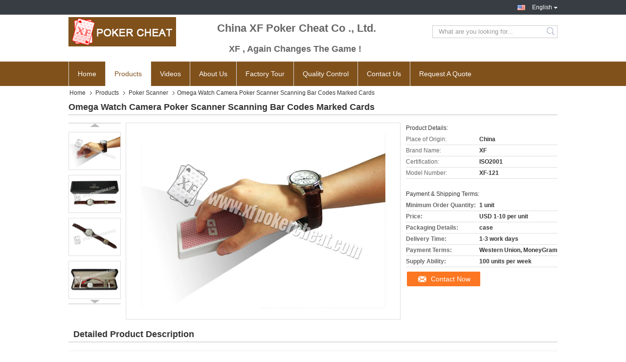

--- FILE ---
content_type: text/html
request_url: https://www.xfpokercheat.com/sale-8053211-omega-watch-camera-poker-scanner-scanning-bar-codes-marked-cards.html
body_size: 25151
content:

<!DOCTYPE html>
<html lang=en>
<head>
	<meta charset="utf-8">
	<meta http-equiv="X-UA-Compatible" content="IE=edge">
	<meta name="viewport" content="width=device-width, initial-scale=1.0, maximum-scale=5.1, minimum-scale=1">
    <title>Omega Watch Camera Poker Scanner Scanning Bar Codes Marked Cards</title>
    <meta name="keywords" content="Poker Scanner, Omega Watch Camera Poker Scanner Scanning Bar Codes Marked Cards, Poker Scanner for sale, Poker Scanner price" />
    <meta name="description" content="High quality Omega Watch Camera Poker Scanner Scanning Bar Codes Marked Cards from China, China's leading Poker Scanner product market, With strict quality control Poker Scanner factories, Producing high quality Omega Watch Camera Poker Scanner Scanning Bar Codes Marked Cards products." />
    <link type='text/css' rel='stylesheet' href='/??/images/global.css,/photo/xfpokercheat/sitetpl/style/common.css?ver=1735288596' media='all'>
			  <script type='text/javascript' src='/js/jquery.js'></script><meta property="og:title" content="Omega Watch Camera Poker Scanner Scanning Bar Codes Marked Cards" />
<meta property="og:description" content="High quality Omega Watch Camera Poker Scanner Scanning Bar Codes Marked Cards from China, China's leading Poker Scanner product market, With strict quality control Poker Scanner factories, Producing high quality Omega Watch Camera Poker Scanner Scanning Bar Codes Marked Cards products." />
<meta property="og:type" content="product" />
<meta property="og:availability" content="instock" />
<meta property="og:site_name" content="China XF Poker Cheat Co ., Ltd." />
<meta property="og:url" content="https://www.xfpokercheat.com/quality-8053211-omega-watch-camera-poker-scanner-scanning-bar-codes-marked-cards" />
<meta property="og:image" content="https://www.xfpokercheat.com/photo/ps12267403-omega_watch_camera_poker_scanner_scanning_bar_codes_marked_cards.jpg" />
<link rel="canonical" href="https://www.xfpokercheat.com/quality-8053211-omega-watch-camera-poker-scanner-scanning-bar-codes-marked-cards" />
<link rel="alternate" href="https://m.xfpokercheat.com/quality-8053211-omega-watch-camera-poker-scanner-scanning-bar-codes-marked-cards" media="only screen and (max-width: 640px)" />
<style type="text/css">
/*<![CDATA[*/
.consent__cookie {position: fixed;top: 0;left: 0;width: 100%;height: 0%;z-index: 100000;}.consent__cookie_bg {position: fixed;top: 0;left: 0;width: 100%;height: 100%;background: #000;opacity: .6;display: none }.consent__cookie_rel {position: fixed;bottom:0;left: 0;width: 100%;background: #fff;display: -webkit-box;display: -ms-flexbox;display: flex;flex-wrap: wrap;padding: 24px 80px;-webkit-box-sizing: border-box;box-sizing: border-box;-webkit-box-pack: justify;-ms-flex-pack: justify;justify-content: space-between;-webkit-transition: all ease-in-out .3s;transition: all ease-in-out .3s }.consent__close {position: absolute;top: 20px;right: 20px;cursor: pointer }.consent__close svg {fill: #777 }.consent__close:hover svg {fill: #000 }.consent__cookie_box {flex: 1;word-break: break-word;}.consent__warm {color: #777;font-size: 16px;margin-bottom: 12px;line-height: 19px }.consent__title {color: #333;font-size: 20px;font-weight: 600;margin-bottom: 12px;line-height: 23px }.consent__itxt {color: #333;font-size: 14px;margin-bottom: 12px;display: -webkit-box;display: -ms-flexbox;display: flex;-webkit-box-align: center;-ms-flex-align: center;align-items: center }.consent__itxt i {display: -webkit-inline-box;display: -ms-inline-flexbox;display: inline-flex;width: 28px;height: 28px;border-radius: 50%;background: #e0f9e9;margin-right: 8px;-webkit-box-align: center;-ms-flex-align: center;align-items: center;-webkit-box-pack: center;-ms-flex-pack: center;justify-content: center }.consent__itxt svg {fill: #3ca860 }.consent__txt {color: #a6a6a6;font-size: 14px;margin-bottom: 8px;line-height: 17px }.consent__btns {display: -webkit-box;display: -ms-flexbox;display: flex;-webkit-box-orient: vertical;-webkit-box-direction: normal;-ms-flex-direction: column;flex-direction: column;-webkit-box-pack: center;-ms-flex-pack: center;justify-content: center;flex-shrink: 0;}.consent__btn {width: 280px;height: 40px;line-height: 40px;text-align: center;background: #3ca860;color: #fff;border-radius: 4px;margin: 8px 0;-webkit-box-sizing: border-box;box-sizing: border-box;cursor: pointer }.consent__btn:hover {background: #00823b }.consent__btn.empty {color: #3ca860;border: 1px solid #3ca860;background: #fff }.consent__btn.empty:hover {background: #3ca860;color: #fff }.open .consent__cookie_bg {display: block }.open .consent__cookie_rel {bottom: 0 }@media (max-width: 760px) {.consent__btns {width: 100%;align-items: center;}.consent__cookie_rel {padding: 20px 24px }}.consent__cookie.open {display: block;}.consent__cookie {display: none;}
/*]]>*/
</style>
<script type="text/javascript">
/*<![CDATA[*/
window.isvideotpl = 0;window.detailurl = '';
var isShowGuide=0;showGuideColor=0;var company_type = 4;var webim_domain = '';

var colorUrl = '';
var aisearch = 0;
var selfUrl = '';
window.playerReportUrl='/vod/view_count/report';
var query_string = ["Products","Detail"];
var g_tp = '';
var customtplcolor = 99321;
window.predomainsub = "";
/*]]>*/
</script>
</head>
<body>
<script>
var originProductInfo = '';
var originProductInfo = {"showproduct":1,"pid":"8053211","name":"Omega Watch Camera Poker Scanner Scanning Bar Codes Marked Cards","source_url":"\/sale-8053211-omega-watch-camera-poker-scanner-scanning-bar-codes-marked-cards.html","picurl":"\/photo\/pd12267403-omega_watch_camera_poker_scanner_scanning_bar_codes_marked_cards.jpg","propertyDetail":[["Material","leather"],["Color","Brown"],["scanning distance","20-30cm"],["battery life","40 minutes"]],"company_name":null,"picurl_c":"\/photo\/pc12267403-omega_watch_camera_poker_scanner_scanning_bar_codes_marked_cards.jpg","price":"USD 1-10 per unit","username":"pedro","viewTime":"Last Login : 10 hours 07 minutes ago","subject":"Please send me more information on your Omega Watch Camera Poker Scanner Scanning Bar Codes Marked Cards","countrycode":"US"};
var save_url = "/contactsave.html";
var update_url = "/updateinquiry.html";
var productInfo = {};
var defaulProductInfo = {};
var myDate = new Date();
var curDate = myDate.getFullYear()+'-'+(parseInt(myDate.getMonth())+1)+'-'+myDate.getDate();
var message = '';
var default_pop = 1;
var leaveMessageDialog = document.getElementsByClassName('leave-message-dialog')[0]; // 获取弹层
var _$$ = function (dom) {
    return document.querySelectorAll(dom);
};
resInfo = originProductInfo;
defaulProductInfo.pid = resInfo['pid'];
defaulProductInfo.productName = resInfo['name'];
defaulProductInfo.productInfo = resInfo['propertyDetail'];
defaulProductInfo.productImg = resInfo['picurl_c'];
defaulProductInfo.subject = resInfo['subject'];
defaulProductInfo.productImgAlt = resInfo['name'];
var inquirypopup_tmp = 1;
var message = 'Dear,'+'\r\n'+"I am interested in"+' '+trim(resInfo['name'])+", could you send me more details such as type, size, MOQ, material, etc."+'\r\n'+"Thanks!"+'\r\n'+"Waiting for your reply.";
var message_1 = 'Dear,'+'\r\n'+"I am interested in"+' '+trim(resInfo['name'])+", could you send me more details such as type, size, MOQ, material, etc."+'\r\n'+"Thanks!"+'\r\n'+"Waiting for your reply.";
var message_2 = 'Hello,'+'\r\n'+"I am looking for"+' '+trim(resInfo['name'])+", please send me the price, specification and picture."+'\r\n'+"Your swift response will be highly appreciated."+'\r\n'+"Feel free to contact me for more information."+'\r\n'+"Thanks a lot.";
var message_3 = 'Hello,'+'\r\n'+trim(resInfo['name'])+' '+"meets my expectations."+'\r\n'+"Please give me the best price and some other product information."+'\r\n'+"Feel free to contact me via my mail."+'\r\n'+"Thanks a lot.";

var message_4 = 'Dear,'+'\r\n'+"What is the FOB price on your"+' '+trim(resInfo['name'])+'?'+'\r\n'+"Which is the nearest port name?"+'\r\n'+"Please reply me as soon as possible, it would be better to share further information."+'\r\n'+"Regards!";
var message_5 = 'Hi there,'+'\r\n'+"I am very interested in your"+' '+trim(resInfo['name'])+'.'+'\r\n'+"Please send me your product details."+'\r\n'+"Looking forward to your quick reply."+'\r\n'+"Feel free to contact me by mail."+'\r\n'+"Regards!";

var message_6 = 'Dear,'+'\r\n'+"Please provide us with information about your"+' '+trim(resInfo['name'])+", such as type, size, material, and of course the best price."+'\r\n'+"Looking forward to your quick reply."+'\r\n'+"Thank you!";
var message_7 = 'Dear,'+'\r\n'+"Can you supply"+' '+trim(resInfo['name'])+" for us?"+'\r\n'+"First we want a price list and some product details."+'\r\n'+"I hope to get reply asap and look forward to cooperation."+'\r\n'+"Thank you very much.";
var message_8 = 'hi,'+'\r\n'+"I am looking for"+' '+trim(resInfo['name'])+", please give me some more detailed product information."+'\r\n'+"I look forward to your reply."+'\r\n'+"Thank you!";
var message_9 = 'Hello,'+'\r\n'+"Your"+' '+trim(resInfo['name'])+" meets my requirements very well."+'\r\n'+"Please send me the price, specification, and similar model will be OK."+'\r\n'+"Feel free to chat with me."+'\r\n'+"Thanks!";
var message_10 = 'Dear,'+'\r\n'+"I want to know more about the details and quotation of"+' '+trim(resInfo['name'])+'.'+'\r\n'+"Feel free to contact me."+'\r\n'+"Regards!";

var r = getRandom(1,10);

defaulProductInfo.message = eval("message_"+r);

var mytAjax = {

    post: function(url, data, fn) {
        var xhr = new XMLHttpRequest();
        xhr.open("POST", url, true);
        xhr.setRequestHeader("Content-Type", "application/x-www-form-urlencoded;charset=UTF-8");
        xhr.setRequestHeader("X-Requested-With", "XMLHttpRequest");
        xhr.setRequestHeader('Content-Type','text/plain;charset=UTF-8');
        xhr.onreadystatechange = function() {
            if(xhr.readyState == 4 && (xhr.status == 200 || xhr.status == 304)) {
                fn.call(this, xhr.responseText);
            }
        };
        xhr.send(data);
    },

    postform: function(url, data, fn) {
        var xhr = new XMLHttpRequest();
        xhr.open("POST", url, true);
        xhr.setRequestHeader("X-Requested-With", "XMLHttpRequest");
        xhr.onreadystatechange = function() {
            if(xhr.readyState == 4 && (xhr.status == 200 || xhr.status == 304)) {
                fn.call(this, xhr.responseText);
            }
        };
        xhr.send(data);
    }
};
/*window.onload = function(){
    leaveMessageDialog = document.getElementsByClassName('leave-message-dialog')[0];
    if (window.localStorage.recordDialogStatus=='undefined' || (window.localStorage.recordDialogStatus!='undefined' && window.localStorage.recordDialogStatus != curDate)) {
        setTimeout(function(){
            if(parseInt(inquirypopup_tmp%10) == 1){
                creatDialog(defaulProductInfo, 1);
            }
        }, 6000);
    }
};*/
function trim(str)
{
    str = str.replace(/(^\s*)/g,"");
    return str.replace(/(\s*$)/g,"");
};
function getRandom(m,n){
    var num = Math.floor(Math.random()*(m - n) + n);
    return num;
};
function strBtn(param) {

    var starattextarea = document.getElementById("textareamessage").value.length;
    var email = document.getElementById("startEmail").value;

    var default_tip = document.querySelectorAll(".watermark_container").length;
    if (20 < starattextarea && starattextarea < 3000) {
        if(default_tip>0){
            document.getElementById("textareamessage1").parentNode.parentNode.nextElementSibling.style.display = "none";
        }else{
            document.getElementById("textareamessage1").parentNode.nextElementSibling.style.display = "none";
        }

    } else {
        if(default_tip>0){
            document.getElementById("textareamessage1").parentNode.parentNode.nextElementSibling.style.display = "block";
        }else{
            document.getElementById("textareamessage1").parentNode.nextElementSibling.style.display = "block";
        }

        return;
    }

    // var re = /^([a-zA-Z0-9_-])+@([a-zA-Z0-9_-])+\.([a-zA-Z0-9_-])+/i;/*邮箱不区分大小写*/
    var re = /^[a-zA-Z0-9][\w-]*(\.?[\w-]+)*@[a-zA-Z0-9-]+(\.[a-zA-Z0-9]+)+$/i;
    if (!re.test(email)) {
        document.getElementById("startEmail").nextElementSibling.style.display = "block";
        return;
    } else {
        document.getElementById("startEmail").nextElementSibling.style.display = "none";
    }

    var subject = document.getElementById("pop_subject").value;
    var pid = document.getElementById("pop_pid").value;
    var message = document.getElementById("textareamessage").value;
    var sender_email = document.getElementById("startEmail").value;
    var tel = '';
    if (document.getElementById("tel0") != undefined && document.getElementById("tel0") != '')
        tel = document.getElementById("tel0").value;
    var form_serialize = '&tel='+tel;

    form_serialize = form_serialize.replace(/\+/g, "%2B");
    mytAjax.post(save_url,"pid="+pid+"&subject="+subject+"&email="+sender_email+"&message="+(message)+form_serialize,function(res){
        var mes = JSON.parse(res);
        if(mes.status == 200){
            var iid = mes.iid;
            document.getElementById("pop_iid").value = iid;
            document.getElementById("pop_uuid").value = mes.uuid;

            if(typeof gtag_report_conversion === "function"){
                gtag_report_conversion();//执行统计js代码
            }
            if(typeof fbq === "function"){
                fbq('track','Purchase');//执行统计js代码
            }
        }
    });
    for (var index = 0; index < document.querySelectorAll(".dialog-content-pql").length; index++) {
        document.querySelectorAll(".dialog-content-pql")[index].style.display = "none";
    };
    $('#idphonepql').val(tel);
    document.getElementById("dialog-content-pql-id").style.display = "block";
    ;
};
function twoBtnOk(param) {

    var selectgender = document.getElementById("Mr").innerHTML;
    var iid = document.getElementById("pop_iid").value;
    var sendername = document.getElementById("idnamepql").value;
    var senderphone = document.getElementById("idphonepql").value;
    var sendercname = document.getElementById("idcompanypql").value;
    var uuid = document.getElementById("pop_uuid").value;
    var gender = 2;
    if(selectgender == 'Mr.') gender = 0;
    if(selectgender == 'Mrs.') gender = 1;
    var pid = document.getElementById("pop_pid").value;
    var form_serialize = '';

        form_serialize = form_serialize.replace(/\+/g, "%2B");

    mytAjax.post(update_url,"iid="+iid+"&gender="+gender+"&uuid="+uuid+"&name="+(sendername)+"&tel="+(senderphone)+"&company="+(sendercname)+form_serialize,function(res){});

    for (var index = 0; index < document.querySelectorAll(".dialog-content-pql").length; index++) {
        document.querySelectorAll(".dialog-content-pql")[index].style.display = "none";
    };
    document.getElementById("dialog-content-pql-ok").style.display = "block";

};
function toCheckMust(name) {
    $('#'+name+'error').hide();
}
function handClidk(param) {
    var starattextarea = document.getElementById("textareamessage1").value.length;
    var email = document.getElementById("startEmail1").value;
    var default_tip = document.querySelectorAll(".watermark_container").length;
    if (20 < starattextarea && starattextarea < 3000) {
        if(default_tip>0){
            document.getElementById("textareamessage1").parentNode.parentNode.nextElementSibling.style.display = "none";
        }else{
            document.getElementById("textareamessage1").parentNode.nextElementSibling.style.display = "none";
        }

    } else {
        if(default_tip>0){
            document.getElementById("textareamessage1").parentNode.parentNode.nextElementSibling.style.display = "block";
        }else{
            document.getElementById("textareamessage1").parentNode.nextElementSibling.style.display = "block";
        }

        return;
    }

    // var re = /^([a-zA-Z0-9_-])+@([a-zA-Z0-9_-])+\.([a-zA-Z0-9_-])+/i;
    var re = /^[a-zA-Z0-9][\w-]*(\.?[\w-]+)*@[a-zA-Z0-9-]+(\.[a-zA-Z0-9]+)+$/i;
    if (!re.test(email)) {
        document.getElementById("startEmail1").nextElementSibling.style.display = "block";
        return;
    } else {
        document.getElementById("startEmail1").nextElementSibling.style.display = "none";
    }

    var subject = document.getElementById("pop_subject").value;
    var pid = document.getElementById("pop_pid").value;
    var message = document.getElementById("textareamessage1").value;
    var sender_email = document.getElementById("startEmail1").value;
    var form_serialize = tel = '';
    if (document.getElementById("tel1") != undefined && document.getElementById("tel1") != '')
        tel = document.getElementById("tel1").value;
        mytAjax.post(save_url,"email="+sender_email+"&tel="+tel+"&pid="+pid+"&message="+message+"&subject="+subject+form_serialize,function(res){

        var mes = JSON.parse(res);
        if(mes.status == 200){
            var iid = mes.iid;
            document.getElementById("pop_iid").value = iid;
            document.getElementById("pop_uuid").value = mes.uuid;
            if(typeof gtag_report_conversion === "function"){
                gtag_report_conversion();//执行统计js代码
            }
        }

    });
    for (var index = 0; index < document.querySelectorAll(".dialog-content-pql").length; index++) {
        document.querySelectorAll(".dialog-content-pql")[index].style.display = "none";
    };
    $('#idphonepql').val(tel);
    document.getElementById("dialog-content-pql-id").style.display = "block";

};
window.addEventListener('load', function () {
    $('.checkbox-wrap label').each(function(){
        if($(this).find('input').prop('checked')){
            $(this).addClass('on')
        }else {
            $(this).removeClass('on')
        }
    })
    $(document).on('click', '.checkbox-wrap label' , function(ev){
        if (ev.target.tagName.toUpperCase() != 'INPUT') {
            $(this).toggleClass('on')
        }
    })
})

function hand_video(pdata) {
    data = JSON.parse(pdata);
    productInfo.productName = data.productName;
    productInfo.productInfo = data.productInfo;
    productInfo.productImg = data.productImg;
    productInfo.subject = data.subject;

    var message = 'Dear,'+'\r\n'+"I am interested in"+' '+trim(data.productName)+", could you send me more details such as type, size, quantity, material, etc."+'\r\n'+"Thanks!"+'\r\n'+"Waiting for your reply.";

    var message = 'Dear,'+'\r\n'+"I am interested in"+' '+trim(data.productName)+", could you send me more details such as type, size, MOQ, material, etc."+'\r\n'+"Thanks!"+'\r\n'+"Waiting for your reply.";
    var message_1 = 'Dear,'+'\r\n'+"I am interested in"+' '+trim(data.productName)+", could you send me more details such as type, size, MOQ, material, etc."+'\r\n'+"Thanks!"+'\r\n'+"Waiting for your reply.";
    var message_2 = 'Hello,'+'\r\n'+"I am looking for"+' '+trim(data.productName)+", please send me the price, specification and picture."+'\r\n'+"Your swift response will be highly appreciated."+'\r\n'+"Feel free to contact me for more information."+'\r\n'+"Thanks a lot.";
    var message_3 = 'Hello,'+'\r\n'+trim(data.productName)+' '+"meets my expectations."+'\r\n'+"Please give me the best price and some other product information."+'\r\n'+"Feel free to contact me via my mail."+'\r\n'+"Thanks a lot.";

    var message_4 = 'Dear,'+'\r\n'+"What is the FOB price on your"+' '+trim(data.productName)+'?'+'\r\n'+"Which is the nearest port name?"+'\r\n'+"Please reply me as soon as possible, it would be better to share further information."+'\r\n'+"Regards!";
    var message_5 = 'Hi there,'+'\r\n'+"I am very interested in your"+' '+trim(data.productName)+'.'+'\r\n'+"Please send me your product details."+'\r\n'+"Looking forward to your quick reply."+'\r\n'+"Feel free to contact me by mail."+'\r\n'+"Regards!";

    var message_6 = 'Dear,'+'\r\n'+"Please provide us with information about your"+' '+trim(data.productName)+", such as type, size, material, and of course the best price."+'\r\n'+"Looking forward to your quick reply."+'\r\n'+"Thank you!";
    var message_7 = 'Dear,'+'\r\n'+"Can you supply"+' '+trim(data.productName)+" for us?"+'\r\n'+"First we want a price list and some product details."+'\r\n'+"I hope to get reply asap and look forward to cooperation."+'\r\n'+"Thank you very much.";
    var message_8 = 'hi,'+'\r\n'+"I am looking for"+' '+trim(data.productName)+", please give me some more detailed product information."+'\r\n'+"I look forward to your reply."+'\r\n'+"Thank you!";
    var message_9 = 'Hello,'+'\r\n'+"Your"+' '+trim(data.productName)+" meets my requirements very well."+'\r\n'+"Please send me the price, specification, and similar model will be OK."+'\r\n'+"Feel free to chat with me."+'\r\n'+"Thanks!";
    var message_10 = 'Dear,'+'\r\n'+"I want to know more about the details and quotation of"+' '+trim(data.productName)+'.'+'\r\n'+"Feel free to contact me."+'\r\n'+"Regards!";

    var r = getRandom(1,10);

    productInfo.message = eval("message_"+r);
    if(parseInt(inquirypopup_tmp/10) == 1){
        productInfo.message = "";
    }
    productInfo.pid = data.pid;
    creatDialog(productInfo, 2);
};

function handDialog(pdata) {
    data = JSON.parse(pdata);
    productInfo.productName = data.productName;
    productInfo.productInfo = data.productInfo;
    productInfo.productImg = data.productImg;
    productInfo.subject = data.subject;

    var message = 'Dear,'+'\r\n'+"I am interested in"+' '+trim(data.productName)+", could you send me more details such as type, size, quantity, material, etc."+'\r\n'+"Thanks!"+'\r\n'+"Waiting for your reply.";

    var message = 'Dear,'+'\r\n'+"I am interested in"+' '+trim(data.productName)+", could you send me more details such as type, size, MOQ, material, etc."+'\r\n'+"Thanks!"+'\r\n'+"Waiting for your reply.";
    var message_1 = 'Dear,'+'\r\n'+"I am interested in"+' '+trim(data.productName)+", could you send me more details such as type, size, MOQ, material, etc."+'\r\n'+"Thanks!"+'\r\n'+"Waiting for your reply.";
    var message_2 = 'Hello,'+'\r\n'+"I am looking for"+' '+trim(data.productName)+", please send me the price, specification and picture."+'\r\n'+"Your swift response will be highly appreciated."+'\r\n'+"Feel free to contact me for more information."+'\r\n'+"Thanks a lot.";
    var message_3 = 'Hello,'+'\r\n'+trim(data.productName)+' '+"meets my expectations."+'\r\n'+"Please give me the best price and some other product information."+'\r\n'+"Feel free to contact me via my mail."+'\r\n'+"Thanks a lot.";

    var message_4 = 'Dear,'+'\r\n'+"What is the FOB price on your"+' '+trim(data.productName)+'?'+'\r\n'+"Which is the nearest port name?"+'\r\n'+"Please reply me as soon as possible, it would be better to share further information."+'\r\n'+"Regards!";
    var message_5 = 'Hi there,'+'\r\n'+"I am very interested in your"+' '+trim(data.productName)+'.'+'\r\n'+"Please send me your product details."+'\r\n'+"Looking forward to your quick reply."+'\r\n'+"Feel free to contact me by mail."+'\r\n'+"Regards!";

    var message_6 = 'Dear,'+'\r\n'+"Please provide us with information about your"+' '+trim(data.productName)+", such as type, size, material, and of course the best price."+'\r\n'+"Looking forward to your quick reply."+'\r\n'+"Thank you!";
    var message_7 = 'Dear,'+'\r\n'+"Can you supply"+' '+trim(data.productName)+" for us?"+'\r\n'+"First we want a price list and some product details."+'\r\n'+"I hope to get reply asap and look forward to cooperation."+'\r\n'+"Thank you very much.";
    var message_8 = 'hi,'+'\r\n'+"I am looking for"+' '+trim(data.productName)+", please give me some more detailed product information."+'\r\n'+"I look forward to your reply."+'\r\n'+"Thank you!";
    var message_9 = 'Hello,'+'\r\n'+"Your"+' '+trim(data.productName)+" meets my requirements very well."+'\r\n'+"Please send me the price, specification, and similar model will be OK."+'\r\n'+"Feel free to chat with me."+'\r\n'+"Thanks!";
    var message_10 = 'Dear,'+'\r\n'+"I want to know more about the details and quotation of"+' '+trim(data.productName)+'.'+'\r\n'+"Feel free to contact me."+'\r\n'+"Regards!";

    var r = getRandom(1,10);

    productInfo.message = eval("message_"+r);
    if(parseInt(inquirypopup_tmp/10) == 1){
        productInfo.message = "";
    }
    productInfo.pid = data.pid;
    creatDialog(productInfo, 2);
};

function closepql(param) {

    leaveMessageDialog.style.display = 'none';
};

function closepql2(param) {

    for (var index = 0; index < document.querySelectorAll(".dialog-content-pql").length; index++) {
        document.querySelectorAll(".dialog-content-pql")[index].style.display = "none";
    };
    document.getElementById("dialog-content-pql-ok").style.display = "block";
};

function decodeHtmlEntities(str) {
    var tempElement = document.createElement('div');
    tempElement.innerHTML = str;
    return tempElement.textContent || tempElement.innerText || '';
}

function initProduct(productInfo,type){

    productInfo.productName = decodeHtmlEntities(productInfo.productName);
    productInfo.message = decodeHtmlEntities(productInfo.message);

    leaveMessageDialog = document.getElementsByClassName('leave-message-dialog')[0];
    leaveMessageDialog.style.display = "block";
    if(type == 3){
        var popinquiryemail = document.getElementById("popinquiryemail").value;
        _$$("#startEmail1")[0].value = popinquiryemail;
    }else{
        _$$("#startEmail1")[0].value = "";
    }
    _$$("#startEmail")[0].value = "";
    _$$("#idnamepql")[0].value = "";
    _$$("#idphonepql")[0].value = "";
    _$$("#idcompanypql")[0].value = "";

    _$$("#pop_pid")[0].value = productInfo.pid;
    _$$("#pop_subject")[0].value = productInfo.subject;
    
    if(parseInt(inquirypopup_tmp/10) == 1){
        productInfo.message = "";
    }

    _$$("#textareamessage1")[0].value = productInfo.message;
    _$$("#textareamessage")[0].value = productInfo.message;

    _$$("#dialog-content-pql-id .titlep")[0].innerHTML = productInfo.productName;
    _$$("#dialog-content-pql-id img")[0].setAttribute("src", productInfo.productImg);
    _$$("#dialog-content-pql-id img")[0].setAttribute("alt", productInfo.productImgAlt);

    _$$("#dialog-content-pql-id-hand img")[0].setAttribute("src", productInfo.productImg);
    _$$("#dialog-content-pql-id-hand img")[0].setAttribute("alt", productInfo.productImgAlt);
    _$$("#dialog-content-pql-id-hand .titlep")[0].innerHTML = productInfo.productName;

    if (productInfo.productInfo.length > 0) {
        var ul2, ul;
        ul = document.createElement("ul");
        for (var index = 0; index < productInfo.productInfo.length; index++) {
            var el = productInfo.productInfo[index];
            var li = document.createElement("li");
            var span1 = document.createElement("span");
            span1.innerHTML = el[0] + ":";
            var span2 = document.createElement("span");
            span2.innerHTML = el[1];
            li.appendChild(span1);
            li.appendChild(span2);
            ul.appendChild(li);

        }
        ul2 = ul.cloneNode(true);
        if (type === 1) {
            _$$("#dialog-content-pql-id .left")[0].replaceChild(ul, _$$("#dialog-content-pql-id .left ul")[0]);
        } else {
            _$$("#dialog-content-pql-id-hand .left")[0].replaceChild(ul2, _$$("#dialog-content-pql-id-hand .left ul")[0]);
            _$$("#dialog-content-pql-id .left")[0].replaceChild(ul, _$$("#dialog-content-pql-id .left ul")[0]);
        }
    };
    for (var index = 0; index < _$$("#dialog-content-pql-id .right ul li").length; index++) {
        _$$("#dialog-content-pql-id .right ul li")[index].addEventListener("click", function (params) {
            _$$("#dialog-content-pql-id .right #Mr")[0].innerHTML = this.innerHTML
        }, false)

    };

};
function closeInquiryCreateDialog() {
    document.getElementById("xuanpan_dialog_box_pql").style.display = "none";
};
function showInquiryCreateDialog() {
    document.getElementById("xuanpan_dialog_box_pql").style.display = "block";
};
function submitPopInquiry(){
    var message = document.getElementById("inquiry_message").value;
    var email = document.getElementById("inquiry_email").value;
    var subject = defaulProductInfo.subject;
    var pid = defaulProductInfo.pid;
    if (email === undefined) {
        showInquiryCreateDialog();
        document.getElementById("inquiry_email").style.border = "1px solid red";
        return false;
    };
    if (message === undefined) {
        showInquiryCreateDialog();
        document.getElementById("inquiry_message").style.border = "1px solid red";
        return false;
    };
    if (email.search(/^\w+((-\w+)|(\.\w+))*\@[A-Za-z0-9]+((\.|-)[A-Za-z0-9]+)*\.[A-Za-z0-9]+$/) == -1) {
        document.getElementById("inquiry_email").style.border= "1px solid red";
        showInquiryCreateDialog();
        return false;
    } else {
        document.getElementById("inquiry_email").style.border= "";
    };
    if (message.length < 20 || message.length >3000) {
        showInquiryCreateDialog();
        document.getElementById("inquiry_message").style.border = "1px solid red";
        return false;
    } else {
        document.getElementById("inquiry_message").style.border = "";
    };
    var tel = '';
    if (document.getElementById("tel") != undefined && document.getElementById("tel") != '')
        tel = document.getElementById("tel").value;

    mytAjax.post(save_url,"pid="+pid+"&subject="+subject+"&email="+email+"&message="+(message)+'&tel='+tel,function(res){
        var mes = JSON.parse(res);
        if(mes.status == 200){
            var iid = mes.iid;
            document.getElementById("pop_iid").value = iid;
            document.getElementById("pop_uuid").value = mes.uuid;

        }
    });
    initProduct(defaulProductInfo);
    for (var index = 0; index < document.querySelectorAll(".dialog-content-pql").length; index++) {
        document.querySelectorAll(".dialog-content-pql")[index].style.display = "none";
    };
    $('#idphonepql').val(tel);
    document.getElementById("dialog-content-pql-id").style.display = "block";

};

//带附件上传
function submitPopInquiryfile(email_id,message_id,check_sort,name_id,phone_id,company_id,attachments){

    if(typeof(check_sort) == 'undefined'){
        check_sort = 0;
    }
    var message = document.getElementById(message_id).value;
    var email = document.getElementById(email_id).value;
    var attachments = document.getElementById(attachments).value;
    if(typeof(name_id) !== 'undefined' && name_id != ""){
        var name  = document.getElementById(name_id).value;
    }
    if(typeof(phone_id) !== 'undefined' && phone_id != ""){
        var phone = document.getElementById(phone_id).value;
    }
    if(typeof(company_id) !== 'undefined' && company_id != ""){
        var company = document.getElementById(company_id).value;
    }
    var subject = defaulProductInfo.subject;
    var pid = defaulProductInfo.pid;

    if(check_sort == 0){
        if (email === undefined) {
            showInquiryCreateDialog();
            document.getElementById(email_id).style.border = "1px solid red";
            return false;
        };
        if (message === undefined) {
            showInquiryCreateDialog();
            document.getElementById(message_id).style.border = "1px solid red";
            return false;
        };

        if (email.search(/^\w+((-\w+)|(\.\w+))*\@[A-Za-z0-9]+((\.|-)[A-Za-z0-9]+)*\.[A-Za-z0-9]+$/) == -1) {
            document.getElementById(email_id).style.border= "1px solid red";
            showInquiryCreateDialog();
            return false;
        } else {
            document.getElementById(email_id).style.border= "";
        };
        if (message.length < 20 || message.length >3000) {
            showInquiryCreateDialog();
            document.getElementById(message_id).style.border = "1px solid red";
            return false;
        } else {
            document.getElementById(message_id).style.border = "";
        };
    }else{

        if (message === undefined) {
            showInquiryCreateDialog();
            document.getElementById(message_id).style.border = "1px solid red";
            return false;
        };

        if (email === undefined) {
            showInquiryCreateDialog();
            document.getElementById(email_id).style.border = "1px solid red";
            return false;
        };

        if (message.length < 20 || message.length >3000) {
            showInquiryCreateDialog();
            document.getElementById(message_id).style.border = "1px solid red";
            return false;
        } else {
            document.getElementById(message_id).style.border = "";
        };

        if (email.search(/^\w+((-\w+)|(\.\w+))*\@[A-Za-z0-9]+((\.|-)[A-Za-z0-9]+)*\.[A-Za-z0-9]+$/) == -1) {
            document.getElementById(email_id).style.border= "1px solid red";
            showInquiryCreateDialog();
            return false;
        } else {
            document.getElementById(email_id).style.border= "";
        };

    };

    mytAjax.post(save_url,"pid="+pid+"&subject="+subject+"&email="+email+"&message="+message+"&company="+company+"&attachments="+attachments,function(res){
        var mes = JSON.parse(res);
        if(mes.status == 200){
            var iid = mes.iid;
            document.getElementById("pop_iid").value = iid;
            document.getElementById("pop_uuid").value = mes.uuid;

            if(typeof gtag_report_conversion === "function"){
                gtag_report_conversion();//执行统计js代码
            }
            if(typeof fbq === "function"){
                fbq('track','Purchase');//执行统计js代码
            }
        }
    });
    initProduct(defaulProductInfo);

    if(name !== undefined && name != ""){
        _$$("#idnamepql")[0].value = name;
    }

    if(phone !== undefined && phone != ""){
        _$$("#idphonepql")[0].value = phone;
    }

    if(company !== undefined && company != ""){
        _$$("#idcompanypql")[0].value = company;
    }

    for (var index = 0; index < document.querySelectorAll(".dialog-content-pql").length; index++) {
        document.querySelectorAll(".dialog-content-pql")[index].style.display = "none";
    };
    document.getElementById("dialog-content-pql-id").style.display = "block";

};
function submitPopInquiryByParam(email_id,message_id,check_sort,name_id,phone_id,company_id){

    if(typeof(check_sort) == 'undefined'){
        check_sort = 0;
    }

    var senderphone = '';
    var message = document.getElementById(message_id).value;
    var email = document.getElementById(email_id).value;
    if(typeof(name_id) !== 'undefined' && name_id != ""){
        var name  = document.getElementById(name_id).value;
    }
    if(typeof(phone_id) !== 'undefined' && phone_id != ""){
        var phone = document.getElementById(phone_id).value;
        senderphone = phone;
    }
    if(typeof(company_id) !== 'undefined' && company_id != ""){
        var company = document.getElementById(company_id).value;
    }
    var subject = defaulProductInfo.subject;
    var pid = defaulProductInfo.pid;

    if(check_sort == 0){
        if (email === undefined) {
            showInquiryCreateDialog();
            document.getElementById(email_id).style.border = "1px solid red";
            return false;
        };
        if (message === undefined) {
            showInquiryCreateDialog();
            document.getElementById(message_id).style.border = "1px solid red";
            return false;
        };

        if (email.search(/^\w+((-\w+)|(\.\w+))*\@[A-Za-z0-9]+((\.|-)[A-Za-z0-9]+)*\.[A-Za-z0-9]+$/) == -1) {
            document.getElementById(email_id).style.border= "1px solid red";
            showInquiryCreateDialog();
            return false;
        } else {
            document.getElementById(email_id).style.border= "";
        };
        if (message.length < 20 || message.length >3000) {
            showInquiryCreateDialog();
            document.getElementById(message_id).style.border = "1px solid red";
            return false;
        } else {
            document.getElementById(message_id).style.border = "";
        };
    }else{

        if (message === undefined) {
            showInquiryCreateDialog();
            document.getElementById(message_id).style.border = "1px solid red";
            return false;
        };

        if (email === undefined) {
            showInquiryCreateDialog();
            document.getElementById(email_id).style.border = "1px solid red";
            return false;
        };

        if (message.length < 20 || message.length >3000) {
            showInquiryCreateDialog();
            document.getElementById(message_id).style.border = "1px solid red";
            return false;
        } else {
            document.getElementById(message_id).style.border = "";
        };

        if (email.search(/^\w+((-\w+)|(\.\w+))*\@[A-Za-z0-9]+((\.|-)[A-Za-z0-9]+)*\.[A-Za-z0-9]+$/) == -1) {
            document.getElementById(email_id).style.border= "1px solid red";
            showInquiryCreateDialog();
            return false;
        } else {
            document.getElementById(email_id).style.border= "";
        };

    };

    var productsku = "";
    if($("#product_sku").length > 0){
        productsku = $("#product_sku").html();
    }

    mytAjax.post(save_url,"tel="+senderphone+"&pid="+pid+"&subject="+subject+"&email="+email+"&message="+message+"&messagesku="+encodeURI(productsku),function(res){
        var mes = JSON.parse(res);
        if(mes.status == 200){
            var iid = mes.iid;
            document.getElementById("pop_iid").value = iid;
            document.getElementById("pop_uuid").value = mes.uuid;

            if(typeof gtag_report_conversion === "function"){
                gtag_report_conversion();//执行统计js代码
            }
            if(typeof fbq === "function"){
                fbq('track','Purchase');//执行统计js代码
            }
        }
    });
    initProduct(defaulProductInfo);

    if(name !== undefined && name != ""){
        _$$("#idnamepql")[0].value = name;
    }

    if(phone !== undefined && phone != ""){
        _$$("#idphonepql")[0].value = phone;
    }

    if(company !== undefined && company != ""){
        _$$("#idcompanypql")[0].value = company;
    }

    for (var index = 0; index < document.querySelectorAll(".dialog-content-pql").length; index++) {
        document.querySelectorAll(".dialog-content-pql")[index].style.display = "none";

    };
    document.getElementById("dialog-content-pql-id").style.display = "block";

};

function creat_videoDialog(productInfo, type) {

    if(type == 1){
        if(default_pop != 1){
            return false;
        }
        window.localStorage.recordDialogStatus = curDate;
    }else{
        default_pop = 0;
    }
    initProduct(productInfo, type);
    if (type === 1) {
        // 自动弹出
        for (var index = 0; index < document.querySelectorAll(".dialog-content-pql").length; index++) {

            document.querySelectorAll(".dialog-content-pql")[index].style.display = "none";
        };
        document.getElementById("dialog-content-pql").style.display = "block";
    } else {
        // 手动弹出
        for (var index = 0; index < document.querySelectorAll(".dialog-content-pql").length; index++) {
            document.querySelectorAll(".dialog-content-pql")[index].style.display = "none";
        };
        document.getElementById("dialog-content-pql-id-hand").style.display = "block";
    }
}

function creatDialog(productInfo, type) {

    if(type == 1){
        if(default_pop != 1){
            return false;
        }
        window.localStorage.recordDialogStatus = curDate;
    }else{
        default_pop = 0;
    }
    initProduct(productInfo, type);
    if (type === 1) {
        // 自动弹出
        for (var index = 0; index < document.querySelectorAll(".dialog-content-pql").length; index++) {

            document.querySelectorAll(".dialog-content-pql")[index].style.display = "none";
        };
        document.getElementById("dialog-content-pql").style.display = "block";
    } else {
        // 手动弹出
        for (var index = 0; index < document.querySelectorAll(".dialog-content-pql").length; index++) {
            document.querySelectorAll(".dialog-content-pql")[index].style.display = "none";
        };
        document.getElementById("dialog-content-pql-id-hand").style.display = "block";
    }
}

//带邮箱信息打开询盘框 emailtype=1表示带入邮箱
function openDialog(emailtype){
    var type = 2;//不带入邮箱，手动弹出
    if(emailtype == 1){
        var popinquiryemail = document.getElementById("popinquiryemail").value;
        // var re = /^([a-zA-Z0-9_-])+@([a-zA-Z0-9_-])+\.([a-zA-Z0-9_-])+/i;
        var re = /^[a-zA-Z0-9][\w-]*(\.?[\w-]+)*@[a-zA-Z0-9-]+(\.[a-zA-Z0-9]+)+$/i;
        if (!re.test(popinquiryemail)) {
            //前端提示样式;
            showInquiryCreateDialog();
            document.getElementById("popinquiryemail").style.border = "1px solid red";
            return false;
        } else {
            //前端提示样式;
        }
        var type = 3;
    }
    creatDialog(defaulProductInfo,type);
}

//上传附件
function inquiryUploadFile(){
    var fileObj = document.querySelector("#fileId").files[0];
    //构建表单数据
    var formData = new FormData();
    var filesize = fileObj.size;
    if(filesize > 10485760 || filesize == 0) {
        document.getElementById("filetips").style.display = "block";
        return false;
    }else {
        document.getElementById("filetips").style.display = "none";
    }
    formData.append('popinquiryfile', fileObj);
    document.getElementById("quotefileform").reset();
    var save_url = "/inquiryuploadfile.html";
    mytAjax.postform(save_url,formData,function(res){
        var mes = JSON.parse(res);
        if(mes.status == 200){
            document.getElementById("uploader-file-info").innerHTML = document.getElementById("uploader-file-info").innerHTML + "<span class=op>"+mes.attfile.name+"<a class=delatt id=att"+mes.attfile.id+" onclick=delatt("+mes.attfile.id+");>Delete</a></span>";
            var nowattachs = document.getElementById("attachments").value;
            if( nowattachs !== ""){
                var attachs = JSON.parse(nowattachs);
                attachs[mes.attfile.id] = mes.attfile;
            }else{
                var attachs = {};
                attachs[mes.attfile.id] = mes.attfile;
            }
            document.getElementById("attachments").value = JSON.stringify(attachs);
        }
    });
}
//附件删除
function delatt(attid)
{
    var nowattachs = document.getElementById("attachments").value;
    if( nowattachs !== ""){
        var attachs = JSON.parse(nowattachs);
        if(attachs[attid] == ""){
            return false;
        }
        var formData = new FormData();
        var delfile = attachs[attid]['filename'];
        var save_url = "/inquirydelfile.html";
        if(delfile != "") {
            formData.append('delfile', delfile);
            mytAjax.postform(save_url, formData, function (res) {
                if(res !== "") {
                    var mes = JSON.parse(res);
                    if (mes.status == 200) {
                        delete attachs[attid];
                        document.getElementById("attachments").value = JSON.stringify(attachs);
                        var s = document.getElementById("att"+attid);
                        s.parentNode.remove();
                    }
                }
            });
        }
    }else{
        return false;
    }
}

</script>
<div class="leave-message-dialog" style="display: none">
<style>
    .leave-message-dialog .close:before, .leave-message-dialog .close:after{
        content:initial;
    }
</style>
<div class="dialog-content-pql" id="dialog-content-pql" style="display: none">
    <span class="close" onclick="closepql()"><img src="/images/close.png" alt="close"></span>
    <div class="title">
        <p class="firstp-pql">Leave a Message</p>
        <p class="lastp-pql">We will call you back soon!</p>
    </div>
    <div class="form">
        <div class="textarea">
            <textarea style='font-family: robot;'  name="" id="textareamessage" cols="30" rows="10" style="margin-bottom:14px;width:100%"
                placeholder="Please enter your inquiry details."></textarea>
        </div>
        <p class="error-pql"> <span class="icon-pql"><img src="/images/error.png" alt="China XF Poker Cheat Co ., Ltd."></span> Your message must be between 20-3,000 characters!</p>
        <input id="startEmail" type="text" placeholder="Enter your E-mail" onkeydown="if(event.keyCode === 13){ strBtn();}">
        <p class="error-pql"><span class="icon-pql"><img src="/images/error.png" alt="China XF Poker Cheat Co ., Ltd."></span> Please check your E-mail! </p>
                <div class="operations">
            <div class='btn' id="submitStart" type="submit" onclick="strBtn()">SUBMIT</div>
        </div>
            </div>
</div>
<div class="dialog-content-pql dialog-content-pql-id" id="dialog-content-pql-id" style="display:none">
        <span class="close" onclick="closepql2()"><svg t="1648434466530" class="icon" viewBox="0 0 1024 1024" version="1.1" xmlns="http://www.w3.org/2000/svg" p-id="2198" width="16" height="16"><path d="M576 512l277.333333 277.333333-64 64-277.333333-277.333333L234.666667 853.333333 170.666667 789.333333l277.333333-277.333333L170.666667 234.666667 234.666667 170.666667l277.333333 277.333333L789.333333 170.666667 853.333333 234.666667 576 512z" fill="#444444" p-id="2199"></path></svg></span>
    <div class="left">
        <div class="img"><img></div>
        <p class="titlep"></p>
        <ul> </ul>
    </div>
    <div class="right">
                <p class="title">More information facilitates better communication.</p>
                <div style="position: relative;">
            <div class="mr"> <span id="Mr">Mr.</span>
                <ul>
                    <li>Mr.</li>
                    <li>Mrs.</li>
                </ul>
            </div>
            <input style="text-indent: 80px;" type="text" id="idnamepql" placeholder="Input your name">
        </div>
        <input type="text"  id="idphonepql"  placeholder="Phone Number">
        <input type="text" id="idcompanypql"  placeholder="Company" onkeydown="if(event.keyCode === 13){ twoBtnOk();}">
                <div class="btn form_new" id="twoBtnOk" onclick="twoBtnOk()">OK</div>
    </div>
</div>

<div class="dialog-content-pql dialog-content-pql-ok" id="dialog-content-pql-ok" style="display:none">
        <span class="close" onclick="closepql()"><svg t="1648434466530" class="icon" viewBox="0 0 1024 1024" version="1.1" xmlns="http://www.w3.org/2000/svg" p-id="2198" width="16" height="16"><path d="M576 512l277.333333 277.333333-64 64-277.333333-277.333333L234.666667 853.333333 170.666667 789.333333l277.333333-277.333333L170.666667 234.666667 234.666667 170.666667l277.333333 277.333333L789.333333 170.666667 853.333333 234.666667 576 512z" fill="#444444" p-id="2199"></path></svg></span>
    <div class="duihaook"></div>
        <p class="title">Submitted successfully!</p>
        <p class="p1" style="text-align: center; font-size: 18px; margin-top: 14px;">We will call you back soon!</p>
    <div class="btn" onclick="closepql()" id="endOk" style="margin: 0 auto;margin-top: 50px;">OK</div>
</div>
<div class="dialog-content-pql dialog-content-pql-id dialog-content-pql-id-hand" id="dialog-content-pql-id-hand"
    style="display:none">
     <input type="hidden" name="pop_pid" id="pop_pid" value="0">
     <input type="hidden" name="pop_subject" id="pop_subject" value="">
     <input type="hidden" name="pop_iid" id="pop_iid" value="0">
     <input type="hidden" name="pop_uuid" id="pop_uuid" value="0">
        <span class="close" onclick="closepql()"><svg t="1648434466530" class="icon" viewBox="0 0 1024 1024" version="1.1" xmlns="http://www.w3.org/2000/svg" p-id="2198" width="16" height="16"><path d="M576 512l277.333333 277.333333-64 64-277.333333-277.333333L234.666667 853.333333 170.666667 789.333333l277.333333-277.333333L170.666667 234.666667 234.666667 170.666667l277.333333 277.333333L789.333333 170.666667 853.333333 234.666667 576 512z" fill="#444444" p-id="2199"></path></svg></span>
    <div class="left">
        <div class="img"><img></div>
        <p class="titlep"></p>
        <ul> </ul>
    </div>
    <div class="right" style="float:right">
                <div class="title">
            <p class="firstp-pql">Leave a Message</p>
            <p class="lastp-pql">We will call you back soon!</p>
        </div>
                <div class="form">
            <div class="textarea">
                <textarea style='font-family: robot;' name="message" id="textareamessage1" cols="30" rows="10"
                    placeholder="Please enter your inquiry details."></textarea>
            </div>
            <p class="error-pql"> <span class="icon-pql"><img src="/images/error.png" alt="China XF Poker Cheat Co ., Ltd."></span> Your message must be between 20-3,000 characters!</p>

                            <input style="display:none" id="tel1" name="tel" type="text" oninput="value=value.replace(/[^0-9_+-]/g,'');" placeholder="Phone Number">
                        <input id='startEmail1' name='email' data-type='1' type='text'
                   placeholder="Enter your E-mail"
                   onkeydown='if(event.keyCode === 13){ handClidk();}'>
            
            <p class='error-pql'><span class='icon-pql'>
                    <img src="/images/error.png" alt="China XF Poker Cheat Co ., Ltd."></span> Please check your E-mail!            </p>

            <div class="operations">
                <div class='btn' id="submitStart1" type="submit" onclick="handClidk()">SUBMIT</div>
            </div>
        </div>
    </div>
</div>
</div>
<div id="xuanpan_dialog_box_pql" class="xuanpan_dialog_box_pql"
    style="display:none;background:rgba(0,0,0,.6);width:100%;height:100%;position: fixed;top:0;left:0;z-index: 999999;">
    <div class="box_pql"
      style="width:526px;height:206px;background:rgba(255,255,255,1);opacity:1;border-radius:4px;position: absolute;left: 50%;top: 50%;transform: translate(-50%,-50%);">
      <div onclick="closeInquiryCreateDialog()" class="close close_create_dialog"
        style="cursor: pointer;height:42px;width:40px;float:right;padding-top: 16px;"><span
          style="display: inline-block;width: 25px;height: 2px;background: rgb(114, 114, 114);transform: rotate(45deg); "><span
            style="display: block;width: 25px;height: 2px;background: rgb(114, 114, 114);transform: rotate(-90deg); "></span></span>
      </div>
      <div
        style="height: 72px; overflow: hidden; text-overflow: ellipsis; display:-webkit-box;-ebkit-line-clamp: 3;-ebkit-box-orient: vertical; margin-top: 58px; padding: 0 84px; font-size: 18px; color: rgba(51, 51, 51, 1); text-align: center; ">
        Please leave your correct email and detailed requirements (20-3,000 characters).</div>
      <div onclick="closeInquiryCreateDialog()" class="close_create_dialog"
        style="width: 139px; height: 36px; background: rgba(253, 119, 34, 1); border-radius: 4px; margin: 16px auto; color: rgba(255, 255, 255, 1); font-size: 18px; line-height: 36px; text-align: center;">
        OK</div>
    </div>
</div>
<style type="text/css">.vr-asidebox {position: fixed; bottom: 290px; left: 16px; width: 160px; height: 90px; background: #eee; overflow: hidden; border: 4px solid rgba(4, 120, 237, 0.24); box-shadow: 0px 8px 16px rgba(0, 0, 0, 0.08); border-radius: 8px; display: none; z-index: 1000; } .vr-small {position: fixed; bottom: 290px; left: 16px; width: 72px; height: 90px; background: url(/images/ctm_icon_vr.png) no-repeat center; background-size: 69.5px; overflow: hidden; display: none; cursor: pointer; z-index: 1000; display: block; text-decoration: none; } .vr-group {position: relative; } .vr-animate {width: 160px; height: 90px; background: #eee; position: relative; } .js-marquee {/*margin-right: 0!important;*/ } .vr-link {position: absolute; top: 0; left: 0; width: 100%; height: 100%; display: none; } .vr-mask {position: absolute; top: 0px; left: 0px; width: 100%; height: 100%; display: block; background: #000; opacity: 0.4; } .vr-jump {position: absolute; top: 0px; left: 0px; width: 100%; height: 100%; display: block; background: url(/images/ctm_icon_see.png) no-repeat center center; background-size: 34px; font-size: 0; } .vr-close {position: absolute; top: 50%; right: 0px; width: 16px; height: 20px; display: block; transform: translate(0, -50%); background: rgba(255, 255, 255, 0.6); border-radius: 4px 0px 0px 4px; cursor: pointer; } .vr-close i {position: absolute; top: 0px; left: 0px; width: 100%; height: 100%; display: block; background: url(/images/ctm_icon_left.png) no-repeat center center; background-size: 16px; } .vr-group:hover .vr-link {display: block; } .vr-logo {position: absolute; top: 4px; left: 4px; width: 50px; height: 14px; background: url(/images/ctm_icon_vrshow.png) no-repeat; background-size: 48px; }
</style>

<div class="cont_main_whole">
    <style>
.select_language dt div:hover,
.select_language dt a:hover
{
        color: #ff7519;
    text-decoration: underline;
    }
    .select_language dt div{
        color: #333;
    }
</style>
<div class="f_header_mainall_son2">
	<div class="fh_phone">
		<div class="fh_phone_inner">
			<!--            <a href="#" class="f_cur"><span class="fh_guoqi"></span>English<span class="fh_jiantou"></span></a>-->
            				<div class="f_cur select_language_wrap" id="selectlang">
                    					<div id="tranimg"
					   class="a ope english">English						<span class="fh_jiantou"></span>
					</div>
					<dl id="p_l" class="select_language" style="display: none">
                        							<dt class="english">
                                                                                    <div class="language-select__link" style="cursor: pointer;" onclick="window.location.href='https://www.xfpokercheat.com/quality-8053211-omega-watch-camera-poker-scanner-scanning-bar-codes-marked-cards'">English</div>
                        							</dt>
                        							<dt class="french">
                                                                                    <div class="language-select__link" style="cursor: pointer;" onclick="window.location.href='https://french.xfpokercheat.com/quality-8053211-omega-watch-camera-poker-scanner-scanning-bar-codes-marked-cards'">French</div>
                        							</dt>
                        							<dt class="german">
                                                                                    <div class="language-select__link" style="cursor: pointer;" onclick="window.location.href='https://german.xfpokercheat.com/quality-8053211-omega-watch-camera-poker-scanner-scanning-bar-codes-marked-cards'">German</div>
                        							</dt>
                        							<dt class="italian">
                                                                                    <div class="language-select__link" style="cursor: pointer;" onclick="window.location.href='https://italian.xfpokercheat.com/quality-8053211-omega-watch-camera-poker-scanner-scanning-bar-codes-marked-cards'">Italian</div>
                        							</dt>
                        							<dt class="russian">
                                                                                    <div class="language-select__link" style="cursor: pointer;" onclick="window.location.href='https://russian.xfpokercheat.com/quality-8053211-omega-watch-camera-poker-scanner-scanning-bar-codes-marked-cards'">Russian</div>
                        							</dt>
                        							<dt class="spanish">
                                                                                    <div class="language-select__link" style="cursor: pointer;" onclick="window.location.href='https://spanish.xfpokercheat.com/quality-8053211-omega-watch-camera-poker-scanner-scanning-bar-codes-marked-cards'">Spanish</div>
                        							</dt>
                        							<dt class="portuguese">
                                                                                    <div class="language-select__link" style="cursor: pointer;" onclick="window.location.href='https://portuguese.xfpokercheat.com/quality-8053211-omega-watch-camera-poker-scanner-scanning-bar-codes-marked-cards'">Portuguese</div>
                        							</dt>
                        							<dt class="dutch">
                                                                                    <div class="language-select__link" style="cursor: pointer;" onclick="window.location.href='https://dutch.xfpokercheat.com/quality-8053211-omega-watch-camera-poker-scanner-scanning-bar-codes-marked-cards'">Dutch</div>
                        							</dt>
                        							<dt class="greek">
                                                                                    <div class="language-select__link" style="cursor: pointer;" onclick="window.location.href='https://greek.xfpokercheat.com/quality-8053211-omega-watch-camera-poker-scanner-scanning-bar-codes-marked-cards'">Greek</div>
                        							</dt>
                        							<dt class="japanese">
                                                                                    <div class="language-select__link" style="cursor: pointer;" onclick="window.location.href='https://japanese.xfpokercheat.com/quality-8053211-omega-watch-camera-poker-scanner-scanning-bar-codes-marked-cards'">Japanese</div>
                        							</dt>
                        							<dt class="korean">
                                                                                    <div class="language-select__link" style="cursor: pointer;" onclick="window.location.href='https://korean.xfpokercheat.com/quality-8053211-omega-watch-camera-poker-scanner-scanning-bar-codes-marked-cards'">Korean</div>
                        							</dt>
                        							<dt class="arabic">
                                                                                    <div class="language-select__link" style="cursor: pointer;" onclick="window.location.href='https://arabic.xfpokercheat.com/quality-8053211-omega-watch-camera-poker-scanner-scanning-bar-codes-marked-cards'">Arabic</div>
                        							</dt>
                        							<dt class="hindi">
                                                                                    <div class="language-select__link" style="cursor: pointer;" onclick="window.location.href='https://hindi.xfpokercheat.com/quality-8053211-omega-watch-camera-poker-scanner-scanning-bar-codes-marked-cards'">Hindi</div>
                        							</dt>
                        							<dt class="turkish">
                                                                                    <div class="language-select__link" style="cursor: pointer;" onclick="window.location.href='https://turkish.xfpokercheat.com/quality-8053211-omega-watch-camera-poker-scanner-scanning-bar-codes-marked-cards'">Turkish</div>
                        							</dt>
                        							<dt class="indonesian">
                                                                                    <div class="language-select__link" style="cursor: pointer;" onclick="window.location.href='https://indonesian.xfpokercheat.com/quality-8053211-omega-watch-camera-poker-scanner-scanning-bar-codes-marked-cards'">Indonesian</div>
                        							</dt>
                        							<dt class="vietnamese">
                                                                                    <div class="language-select__link" style="cursor: pointer;" onclick="window.location.href='https://vietnamese.xfpokercheat.com/quality-8053211-omega-watch-camera-poker-scanner-scanning-bar-codes-marked-cards'">Vietnamese</div>
                        							</dt>
                        							<dt class="thai">
                                                                                    <div class="language-select__link" style="cursor: pointer;" onclick="window.location.href='https://thai.xfpokercheat.com/quality-8053211-omega-watch-camera-poker-scanner-scanning-bar-codes-marked-cards'">Thai</div>
                        							</dt>
                        							<dt class="bengali">
                                                                                    <div class="language-select__link" style="cursor: pointer;" onclick="window.location.href='https://bengali.xfpokercheat.com/quality-8053211-omega-watch-camera-poker-scanner-scanning-bar-codes-marked-cards'">Bengali</div>
                        							</dt>
                        							<dt class="persian">
                                                                                    <div class="language-select__link" style="cursor: pointer;" onclick="window.location.href='https://persian.xfpokercheat.com/quality-8053211-omega-watch-camera-poker-scanner-scanning-bar-codes-marked-cards'">Persian</div>
                        							</dt>
                        							<dt class="polish">
                                                                                    <div class="language-select__link" style="cursor: pointer;" onclick="window.location.href='https://polish.xfpokercheat.com/quality-8053211-omega-watch-camera-poker-scanner-scanning-bar-codes-marked-cards'">Polish</div>
                        							</dt>
                        					</dl>
				</div>
            			<p class="phone" style="display:none;">
				<span class="phone_icon"></span>
				<span id="hourZone"></span>
			</p>

			<div class="clearfix"></div>
		</div>
	</div>
	<div class="f_header_mainall_son2_inner">
		<div class="fh_logo">
            <a title="China XF Poker Cheat Co ., Ltd." href="//www.xfpokercheat.com"><img onerror="$(this).parent().hide();" src="/logo.gif" alt="China XF Poker Cheat Co ., Ltd." /></a>		</div>
		<div class="fh_logotxt">
            			<span class="fh_logotxt_s"><p><strong>&nbsp;&nbsp;&nbsp;&nbsp;&nbsp;&nbsp;&nbsp;&nbsp; &nbsp; &nbsp; <span style="font-size:22px">&nbsp; China XF Poker Cheat Co ., Ltd.</span></strong></p>

<p>&nbsp;</p>

<p><strong>&nbsp;&nbsp;&nbsp;&nbsp;&nbsp;&nbsp;&nbsp;&nbsp;&nbsp;&nbsp;&nbsp;&nbsp; &nbsp; &nbsp; &nbsp; &nbsp;&nbsp; <span style="font-size:18px">XF , Again Changes The Game !</span></strong></p></span>
		</div>
		<div class="fh_search">
			<div class="fh_search_input">
				<form action="" method="POST" onsubmit="return jsWidgetSearch(this,'');">
					<input type="text" name="keyword" placeholder="What are you looking for..."
						   value="">
					<button type="submit" name="submit">Search</button>
				</form>
				<div class="clearfix"></div>
			</div>
		</div>
		<div class="clearfix"></div>
	</div>
</div>
	<script>
        show_f_header_main_dealZoneHour = true;
	</script>

<script>
    if (window.addEventListener) {
        window.addEventListener("load", function () {
            $(".select_language_wrap").mouseover(function () {
                $(this).children(".select_language").show();
            })
            $(".select_language_wrap").mouseout(function () {
                $(this).children(".select_language").hide();
            })
            if ((typeof(show_f_header_main_dealZoneHour) != "undefined") && show_f_header_main_dealZoneHour) {
                f_header_main_dealZoneHour(
                    "00",
                    "9",
                    "30",
                    "18",
                    "86-139-26247901",
                    "86-139-28798295");
            }
        }, false);
    }
    else {
        window.attachEvent("onload", function () {
            $(".select_language_wrap").mouseover(function () {
                $(this).children(".select_language").show();
            })
            $(".select_language_wrap").mouseout(function () {
                $(this).children(".select_language").hide();
            })
            if ((typeof(show_f_header_main_dealZoneHour) != "undefined") && show_f_header_main_dealZoneHour) {
                f_header_main_dealZoneHour(
                    "00",
                    "9",
                    "30",
                    "18",
                    "86-139-26247901",
                    "86-139-28798295");
            }
        });
    }
</script>    <div class='f_header_nav_son2'>
    <div class='header_nav_tabs'>
        <div class='first_dt '>
            <a title="" href="/">Home</a>        </div>
        <div             class="active">
            <a title="" href="/products.html">Products</a>        </div>
                    <div>
                <a target="_blank" title="" href="/video.html">Videos</a>            </div>
                        <div >
            <a title="" href="/aboutus.html">About Us</a>        </div>
        <div >
            <a title="" href="/factory.html">Factory Tour</a>        </div>
                <div >
            <a title="" href="/quality.html">Quality Control</a>        </div>
                        <div >
            <a title="" href="/contactus.html">Contact Us</a>        </div>
        <div class="last_dt ">
            <form id="f_header_nav_form" method="post" >
                <input type="hidden" name="pid" value="8053211"/>
                <div class="a">
                    <span
                            onclick="document.getElementById('f_header_nav_form').action='/contactnow.html';document.getElementById('f_header_nav_form').submit();">
                        Request A Quote                    </span>
                </div>
            </form>
        </div>
        <div>
                    </div>
    </div>
</div></div>
<div class="cont_main_box">
   <div class="f_header_breadcrumb">
    <a title="" href="/">Home</a>    <a title="" href="/products.html">Products</a><a title="" href="/supplier-90421-poker-scanner">Poker Scanner</a><h2 class="index-bread" >Omega Watch Camera Poker Scanner Scanning Bar Codes Marked Cards</h2></div>
    <div class="f_product_detailmain_lrV3">
    <h1>Omega Watch Camera Poker Scanner Scanning Bar Codes Marked Cards</h1>
<div class="cont" style="position: relative;">
            <div class="s_pt_box">
            <div class="Previous_box"><a title="Omega Watch Camera Poker Scanner Scanning Bar Codes Marked Cards"  id="prev" class="gray"></a></div>
            <div id="slidePic">
                <ul>
                                                                <li>
                            <a href="javascript:;" title="Omega Watch Camera Poker Scanner Scanning Bar Codes Marked Cards"><img src="/photo/pd12267403-omega_watch_camera_poker_scanner_scanning_bar_codes_marked_cards.jpg" alt="Omega Watch Camera Poker Scanner Scanning Bar Codes Marked Cards" /></a>                        </li>
                                            <li>
                            <a href="javascript:;" title="Omega Watch Camera Poker Scanner Scanning Bar Codes Marked Cards"><img src="/photo/pd12267409-omega_watch_camera_poker_scanner_scanning_bar_codes_marked_cards.jpg" alt="Omega Watch Camera Poker Scanner Scanning Bar Codes Marked Cards" /></a>                        </li>
                                            <li>
                            <a href="javascript:;" title="Omega Watch Camera Poker Scanner Scanning Bar Codes Marked Cards"><img src="/photo/pd12267405-omega_watch_camera_poker_scanner_scanning_bar_codes_marked_cards.jpg" alt="Omega Watch Camera Poker Scanner Scanning Bar Codes Marked Cards" /></a>                        </li>
                                            <li>
                            <a href="javascript:;" title="Omega Watch Camera Poker Scanner Scanning Bar Codes Marked Cards"><img src="/photo/pd12267407-omega_watch_camera_poker_scanner_scanning_bar_codes_marked_cards.jpg" alt="Omega Watch Camera Poker Scanner Scanning Bar Codes Marked Cards" /></a>                        </li>
                                            <li>
                            <a href="javascript:;" title="Omega Watch Camera Poker Scanner Scanning Bar Codes Marked Cards"><img src="/photo/pd12267406-omega_watch_camera_poker_scanner_scanning_bar_codes_marked_cards.jpg" alt="Omega Watch Camera Poker Scanner Scanning Bar Codes Marked Cards" /></a>                        </li>
                                    </ul>
            </div>
            <div class="next_box"><a title="Omega Watch Camera Poker Scanner Scanning Bar Codes Marked Cards"  id="next"></a></div>
        </div>
        <div class="cont_m">
        <table width="100%" height="100%">
            <tbody>
            <tr>
                <td style="vertical-align: middle;text-align: center;">
                                        <a id="largeimg" target="_blank" title="Omega Watch Camera Poker Scanner Scanning Bar Codes Marked Cards" href="/photo/pl12267403-omega_watch_camera_poker_scanner_scanning_bar_codes_marked_cards.jpg"><img id="productImg" rel="/photo/pl12267403-omega_watch_camera_poker_scanner_scanning_bar_codes_marked_cards.jpg" src="/photo/pl12267403-omega_watch_camera_poker_scanner_scanning_bar_codes_marked_cards.jpg" alt="Omega Watch Camera Poker Scanner Scanning Bar Codes Marked Cards" /></a>                </td>
            </tr>
            </tbody>
        </table>
    </div>
        <div class="cont_r ">
        <div class="h3">Product Details:</div>
                    <table class="tables data" width="100%" border="0" cellpadding="0" cellspacing="0">
                <tbody>
                                    <tr>
                        <td class="p_name">Place of Origin:</td>
                        <td class="p_attribute">China</td>
                    </tr>
                                    <tr>
                        <td class="p_name">Brand Name:</td>
                        <td class="p_attribute">XF</td>
                    </tr>
                                    <tr>
                        <td class="p_name">Certification:</td>
                        <td class="p_attribute">ISO2001</td>
                    </tr>
                                    <tr>
                        <td class="p_name">Model Number:</td>
                        <td class="p_attribute">XF-121</td>
                    </tr>
                                                </tbody>
            </table>
        
                    <div class="h3" style="margin-top: 20px;">Payment & Shipping Terms:</div>
            <table class="tables data" width="100%" border="0" cellpadding="0" cellspacing="0">
                <tbody>
                                    <tr>
                        <th class="p_name">Minimum Order Quantity:</th>
                        <td class="p_attribute">1 unit</td>
                    </tr>
                                    <tr>
                        <th class="p_name">Price:</th>
                        <td class="p_attribute">USD 1-10 per unit</td>
                    </tr>
                                    <tr>
                        <th class="p_name">Packaging Details:</th>
                        <td class="p_attribute">case</td>
                    </tr>
                                    <tr>
                        <th class="p_name">Delivery Time:</th>
                        <td class="p_attribute">1-3 work days</td>
                    </tr>
                                    <tr>
                        <th class="p_name">Payment Terms:</th>
                        <td class="p_attribute">Western Union, MoneyGram</td>
                    </tr>
                                    <tr>
                        <th class="p_name">Supply Ability:</th>
                        <td class="p_attribute">100 units per week</td>
                    </tr>
                                                </tbody>
            </table>
                                <a href="javascript:void(0);" onclick= 'handDialog("{\"pid\":\"8053211\",\"productName\":\"Omega Watch Camera Poker Scanner Scanning Bar Codes Marked Cards\",\"productInfo\":[[\"Material\",\"leather\"],[\"Color\",\"Brown\"],[\"scanning distance\",\"20-30cm\"],[\"battery life\",\"40 minutes\"]],\"subject\":\"Please send me FOB price on Omega Watch Camera Poker Scanner Scanning Bar Codes Marked Cards\",\"productImg\":\"\\/photo\\/pc12267403-omega_watch_camera_poker_scanner_scanning_bar_codes_marked_cards.jpg\"}")' class="btn contact_btn">Contact Now</a>
                    </div>
    <div class="clearfix"></div>
</div>
</div>
<script type="text/javascript">
    var areaList = [
        {image:'/photo/pl12267403-omega_watch_camera_poker_scanner_scanning_bar_codes_marked_cards.jpg',bigimage:'/photo/pl12267403-omega_watch_camera_poker_scanner_scanning_bar_codes_marked_cards.jpg'},{image:'/photo/pl12267409-omega_watch_camera_poker_scanner_scanning_bar_codes_marked_cards.jpg',bigimage:'/photo/pl12267409-omega_watch_camera_poker_scanner_scanning_bar_codes_marked_cards.jpg'},{image:'/photo/pl12267405-omega_watch_camera_poker_scanner_scanning_bar_codes_marked_cards.jpg',bigimage:'/photo/pl12267405-omega_watch_camera_poker_scanner_scanning_bar_codes_marked_cards.jpg'},{image:'/photo/pl12267407-omega_watch_camera_poker_scanner_scanning_bar_codes_marked_cards.jpg',bigimage:'/photo/pl12267407-omega_watch_camera_poker_scanner_scanning_bar_codes_marked_cards.jpg'},{image:'/photo/pl12267406-omega_watch_camera_poker_scanner_scanning_bar_codes_marked_cards.jpg',bigimage:'/photo/pl12267406-omega_watch_camera_poker_scanner_scanning_bar_codes_marked_cards.jpg'}];
    $(document).ready(function () {
        if (!$('#slidePic')[0])
            return;
        var i = 0, p = $('#slidePic ul'), pList = $('#slidePic ul li'), len = pList.length;
        var elePrev = $('#prev'), eleNext = $('#next');
        var w = 87, num = 4;
        if (len <= num)
            eleNext.addClass('gray');

        function prev() {
            if (elePrev.hasClass('gray')) {
                return;
            }
            p.animate({
                marginTop: -(--i) * w
            }, 500);
            if (i < len - num) {
                eleNext.removeClass('gray');
            }
            if (i == 0) {
                elePrev.addClass('gray');
            }
        }

        function next() {
            if (eleNext.hasClass('gray')) {
                return;
            }
            p.animate({
                marginTop: -(++i) * w
            }, 500);
            if (i != 0) {
                elePrev.removeClass('gray');
            }
            if (i == len - num) {
                eleNext.addClass('gray');
            }
        }

        elePrev.bind('click', prev);
        eleNext.bind('click', next);
        pList.each(function (n, v) {
            $(this).click(function () {
                if (n !== 0) {
                    $(".f-product-detailmain-lr-video").css({
                        display: "none"
                    })
                } else {
                    $(".f-product-detailmain-lr-video").css({
                        display: "block"
                    })
                }
                $('#slidePic ul li.active').removeClass('active');
                $(this).addClass('active');
                show(n);
            }).mouseover(function () {
                $(this).addClass('active');
            }).mouseout(function () {
                $(this).removeClass('active');
            })
        });

        function show(i) {
            var ad = areaList[i];
            $('#productImg').attr('src', ad.image);
            $('#productImg').attr('rel', ad.bigimage);
            $('#largeimg').attr('href', ad.bigimage);

            //用来控制、切换视频与图片
            controlVideo(i);
        }

        // 扩展视频逻辑
        function controlVideo(i) {
            var t = pList.eq(i).data("type");
            if (t === "video") {
                //视频展示，继续播放
                $(".videowrap").css("display", "table");
                $("#largeimg").css("opacity", "0").hide();
                if(typeof EVD !== "undefined") EVD.showCurrentVideo("id")
                // player.playVideo();

            } else {
                //图片展示,视频暂停
                $(".videowrap").css("display", "none");
                $("#largeimg").css("opacity", "1").show();
                if(typeof EVD !== "undefined") EVD.pauseAllVideo()
                // player.pauseVideo();
            }
        }
    });
    (function ($) {
        $.fn.imagezoom = function (options) {
            var settings = {
                xzoom: 310,
                yzoom: 380,
                offset: 10,
                position: "BTR",
                preload: 1
            };
            if (options) {
                $.extend(settings, options);
            }
            var noalt = '';
            var self = this;
            $(this).bind("mouseenter", function (ev) {
                var imageLeft = $(this).offset().left;//元素左边距
                var imageTop = $(this).offset().top;//元素顶边距
                var imageWidth = $(this).get(0).offsetWidth;//图片宽度
                var imageHeight = $(this).get(0).offsetHeight;//图片高度
                var boxLeft = $(this).parent().offset().left;//父框左边距
                var boxTop = $(this).parent().offset().top;//父框顶边距
                var boxWidth = $(this).parent().width();//父框宽度
                var boxHeight = $(this).parent().height();//父框高度
                noalt = $(this).attr("alt");//图片标题
                var bigimage = $(this).attr("rel");//大图地址
                $(this).attr("alt", '');//清空图片alt
                if ($("div.zoomDiv").get().length == 0) {
                    $(".f_product_detailmain_lrV3 .cont_r").append("<div class='zoomDiv'><img class='bigimg' src='" + bigimage + "'/></div>");
                    $(document.body).append("<div class='zoomMask'>&nbsp;</div>");//放大镜框及遮罩
                }
                if (settings.position == "BTR") {
                    if (boxLeft + boxWidth + settings.offset + settings.xzoom > screen.width) {
                        leftpos = boxLeft - settings.offset - settings.xzoom;
                    } else {
                        leftpos = boxLeft + boxWidth + settings.offset;
                    }
                } else {
                    leftpos = imageLeft - settings.xzoom - settings.offset;
                    if (leftpos < 0) {
                        leftpos = imageLeft + imageWidth + settings.offset;
                    }
                }
                //$("div.zoomDiv").css({ top: 0,left: 0 });
                //   $("div.zoomDiv").width(settings.xzoom);
                //   $("div.zoomDiv").height(settings.yzoom);
                $("div.zoomDiv").show();
                $(this).css('cursor', 'crosshair');
                $(document.body).mousemove(function (e) {
                    mouse = new MouseEvent(e);
                    if (mouse.x < imageLeft || mouse.x > imageLeft + imageWidth || mouse.y < imageTop || mouse.y > imageTop + imageHeight) {
                        mouseOutImage();
                        return;
                    }
                    var bigwidth = $(".bigimg").get(0).offsetWidth;
                    var bigheight = $(".bigimg").get(0).offsetHeight;
                    var scaley = 'x';
                    var scalex = 'y';
                    if (isNaN(scalex) | isNaN(scaley)) {
                        var scalex = (bigwidth / imageWidth);
                        var scaley = (bigheight / imageHeight);
                        $("div.zoomMask").width((settings.xzoom) / scalex);
                        $("div.zoomMask").height((settings.yzoom) / scaley);
                        if (scalex == 1) {
                            $("div.zoomMask").width(100);
                        }
                        if (scaley == 1) {
                            $("div.zoomMask").height(120);
                        }
                        $("div.zoomMask").css('visibility', 'visible');
                    }
                    xpos = mouse.x - $("div.zoomMask").width() / 2;
                    ypos = mouse.y - $("div.zoomMask").height() / 2;
                    xposs = mouse.x - $("div.zoomMask").width() / 2 - imageLeft;
                    yposs = mouse.y - $("div.zoomMask").height() / 2 - imageTop;
                    xpos = (mouse.x - $("div.zoomMask").width() / 2 < imageLeft) ? imageLeft : (mouse.x + $("div.zoomMask").width() / 2 > imageWidth + imageLeft) ? (imageWidth + imageLeft - $("div.zoomMask").width()) : xpos;
                    ypos = (mouse.y - $("div.zoomMask").height() / 2 < imageTop) ? imageTop : (mouse.y + $("div.zoomMask").height() / 2 > imageHeight + imageTop) ? (imageHeight + imageTop - $("div.zoomMask").height()) : ypos;
                    $("div.zoomMask").css({top: ypos, left: xpos});
                    $("div.zoomDiv").get(0).scrollLeft = xposs * scalex;
                    $("div.zoomDiv").get(0).scrollTop = yposs * scaley;
                });
            });

            function mouseOutImage() {
                $(self).attr("alt", noalt);
                $(document.body).unbind("mousemove");
                $("div.zoomMask").remove();
                $("div.zoomDiv").remove();
            }

            //预加载
            count = 0;
            if (settings.preload) {
                $('body').append("<div style='display:none;' class='jqPreload" + count + "'></div>");
                $(this).each(function () {
                    var imagetopreload = $(this).attr("rel");
                    var content = jQuery('div.jqPreload' + count + '').html();
                    jQuery('div.jqPreload' + count + '').html(content + '<img src=' + imagetopreload + '>');
                });
            }
        }
    })(jQuery);

    function MouseEvent(e) {
        this.x = e.pageX;
        this.y = e.pageY;
    }

    $(function () {
        $("#productImg").imagezoom();
    });

    function setinquiryCookie(attr) {
        var exp = new Date();
        exp.setTime(exp.getTime() + 60 * 1000);
        document.cookie = 'inquiry_extr=' + escape(attr) + ";expires=" + exp.toGMTString();
    }

    $("#slidePic li").click(function(){if($(this).attr("data-type")){$(".YouTuBe_Box_Iframe").show();$(".MagicZoom").hide()}else{$(".YouTuBe_Box_Iframe").hide();$(".MagicZoom").show()}})
</script>   <div class="no_product_detaildesc" id="anchor_product_desc">
<div class="title"> Detailed Product Description</div>
<table cellpadding="0" cellspacing="0" class="details_table">
    <tbody>
			<tr  >
				        <th>Material:</th>
        <td>Leather</td>
		        <th>Color:</th>
        <td>Brown</td>
		    	</tr>
			<tr class="bg_gray" >
				        <th>Scanning Distance:</th>
        <td>20-30cm</td>
		        <th>Battery Life:</th>
        <td>40 Minutes</td>
		    	</tr>
			<tr  >
					<th colspan="1">Highlight:</th>
			<td colspan="3"><h2 style='display: inline-block;font-weight: bold;font-size: 14px;'>Poker Cheat tools</h2>, <h2 style='display: inline-block;font-weight: bold;font-size: 14px;'>poker card reader</h2></td>
			    	</tr>
	    </tbody>
</table>

<div class="details_wrap">
    <div class="clearfix"></div>
    <p>
		<p>&nbsp;</p>

<p><strong>Omega Watch Camera Poker Scanner Scanning Bar Codes Marked Cards </strong></p>

<p>&nbsp;</p>

<p><br />
<span style="font-size:14px"><span style="font-family:arial,helvetica,sans-serif">This is new brand watch camera - Omega watch camera, its scanning distance is about 6-12cm, it has 2 buttons on the sides of watch to turn the camera on and off, and when you open its back cover, you can put the batteries inside and change the batteries, so that you can use this Omega watch camera to work with your poker analyzer much longer time.</span></span></p>

<p>&nbsp;</p>

<p>&nbsp;</p>

<p><span style="font-size:14px"><span style="font-family:arial,helvetica,sans-serif">After you turn the Omega watch camera on, you can hold the bar-codes marked playing cards in your hand, so that this camera will scan the bar-codes on the sides of cards, and then the analyzer will analyze the sides bar-codes and tell you who is winner or tell you all the cards in your hand.</span></span></p>

<p>&nbsp;</p>

<p><br />
<span style="font-size:14px"><span style="font-family:arial,helvetica,sans-serif">Applications:<br />
World Poker Tour<br />
Poker cheat in cards game<br />
Gamble cheat in all poker games<br />
Casino Games<br />
Poker match<br />
Private cards game<br />
Club cards games<br />
Magic show of marked playing cards</span></span></p>

<p>&nbsp;</p>

<p>&nbsp;</p>

<p><span style="font-size:14px"><span style="font-family:arial,helvetica,sans-serif">All the products we provide use for magic show only, Please do not use for gamble. China Poker Cheat Co.,Ltd reserved final interpretation.</span></span></p>

<p>&nbsp;</p>

<p><img alt="Omega Watch Camera Poker Scanner Scanning Bar Codes Marked Cards 0" src="/images/load_icon.gif" style="height:428px; width:600px" class="lazyi" data-original="/photo/xfpokercheat/editor/20160622173844_29045.jpg"></p>

<p><img alt="Omega Watch Camera Poker Scanner Scanning Bar Codes Marked Cards 1" src="/images/load_icon.gif" style="height:428px; width:600px" class="lazyi" data-original="/photo/xfpokercheat/editor/20160622173859_95006.jpg"></p>

<p><img alt="Omega Watch Camera Poker Scanner Scanning Bar Codes Marked Cards 2" src="/images/load_icon.gif" style="height:428px; width:600px" class="lazyi" data-original="/photo/xfpokercheat/editor/20160622173913_64841.jpg"></p>

<p><img alt="Omega Watch Camera Poker Scanner Scanning Bar Codes Marked Cards 3" src="/images/load_icon.gif" style="height:428px; width:600px" class="lazyi" data-original="/photo/xfpokercheat/editor/20160622173926_19242.jpg"></p></img></img></img></img>	</p>
    <div class="clearfix10"></div>
</div>

		<div class="key_wrap">
		<b>Tag:</b>
					<h2 class="tag_words">
				<a title="good quality poker card reader factory" href="/buy-poker_card_reader.html">poker card reader</a>,			</h2>
					<h2 class="tag_words">
				<a title="good quality Poker Cheat tools factory" href="/buy-poker_cheat_tools.html">Poker Cheat tools</a>,			</h2>
					<h2 class="tag_words">
				<a title="good quality playing card scanner factory" href="/buy-playing_card_scanner.html">playing card scanner</a>			</h2>
					</div>
</div>   <div class="no_contact_detail_2V2">
	<div class="main_title">
		<strong class="main_con">Contact Details</strong>
	</div>
	<div class="content_box">
		<div class="le">
			<strong>China XF Poker Cheat Co ., Ltd.</strong>
            <p>Contact Person:
				<b>Mr. Creel</b></p>            <p>Tel:
				<b>008613926247901</b></p>            <p>Fax:
				<b>00-20-000</b></p>
            
			<div class="social-c">
                                						<a href="mailto:jt1588_sales@hotmail.com" title="China XF Poker Cheat Co ., Ltd. email"><i class="icon iconfont icon-youjian icon-2"></i></a>
                                						<a href="https://api.whatsapp.com/send?phone=8613926247901" title="China XF Poker Cheat Co ., Ltd. whatsapp"><i class="icon iconfont icon-WhatsAPP icon-2"></i></a>
                                						<a href="skype:xfsales1?call" title="China XF Poker Cheat Co ., Ltd. skype"><i class="icon iconfont icon-skype icon-1"></i></a>
                                						<a href="/contactus.html#10740" title="China XF Poker Cheat Co ., Ltd. tel"><i class="icon iconfont icon-tel icon-3"></i></a>
                			</div>
		</div>
		<div class="ri">
				<b>Send your inquiry directly to us</b>
				<textarea id="inquiry_message_contactdetail" name="message" maxlength="3000" placeholder="Send your inquiry to our good quality Omega Watch Camera Poker Scanner Scanning Bar Codes Marked Cards products."></textarea>
				<input type="text" id="inquiry_email_contactdetail" placeholder="Enter your E-mail">
            <input type="text" style="display:none" oninput="value=value.replace(/[^0-9_+-]/g,'');" id="inquiry_phone_contactdetail" placeholder="Phone Number">

            <button class="btn contact_btn" type="button" onclick="submitPopInquiryByParam('inquiry_email_contactdetail','inquiry_message_contactdetail',1,'','inquiry_phone_contactdetail')"><span></span>Contact Now</button>
		</div>
	</div>
</div>   <div class="no_product_others_gridV3" id="anchor_product_other">
	<div class="main_title"><strong class="main_con"><span>Other Products</span>
		</strong></div>
			<div class="item_wrap">
			<div class="item">
				<div class="dd">
                    <a title="Key Chain Scanner For PK King S708 Analyzer To See Invisible Marked Playing Cards" href="/quality-9520733-key-chain-scanner-for-pk-king-s708-analyzer-to-see-invisible-marked-playing-cards"><img alt="Key Chain Scanner For PK King S708 Analyzer To See Invisible Marked Playing Cards" class="lazyi" data-original="/photo/py15343559-key_chain_scanner_for_pk_king_s708_analyzer_to_see_invisible_marked_playing_cards.jpg" src="/images/load_icon.gif" /></a>                                    </div>
				<div class="dt">
				<span><h2><a title="Key Chain Scanner For PK King S708 Analyzer To See Invisible Marked Playing Cards" href="/quality-9520733-key-chain-scanner-for-pk-king-s708-analyzer-to-see-invisible-marked-playing-cards">Key Chain Scanner For PK King S708 Analyzer To See Invisible Marked Playing Cards</a></h2></span>

				<div class="param">
									</div>
				</div>
				<div class="dt">
				<a href="javascript:void(0)"
				   onclick='handDialog("{\"pid\":\"9520733\",\"productName\":\"Key Chain Scanner For PK King S708 Analyzer To See Invisible Marked Playing Cards\",\"productInfo\":[[\"material\",\"plastic\"],[\"color\",\"black\"],[\"distance\",\"25-35cm\"],[\"battery life\",\"2 hours\"]],\"subject\":\"Please send me more information on your Key Chain Scanner For PK King S708 Analyzer To See Invisible Marked Playing Cards\",\"productImg\":\"\\/photo\\/pc15343559-key_chain_scanner_for_pk_king_s708_analyzer_to_see_invisible_marked_playing_cards.jpg\"}")'  class="btn getbestprice"><span></span>Get Best Price</a>
				</div>
			</div>
		</div>
			<div class="item_wrap">
			<div class="item">
				<div class="dd">
                    <a title="Black Infrared Sport Watch Camera For Poker Analyzer , Scanning Width 5cm" href="/sale-10991867-black-infrared-sport-watch-camera-for-poker-analyzer-scanning-width-5cm.html"><img alt="Black Infrared Sport Watch Camera For Poker Analyzer , Scanning Width 5cm" class="lazyi" data-original="/photo/py20171320-black_infrared_sport_watch_camera_for_poker_analyzer_scanning_width_5cm.jpg" src="/images/load_icon.gif" /></a>                                    </div>
				<div class="dt">
				<span><h2><a title="Black Infrared Sport Watch Camera For Poker Analyzer , Scanning Width 5cm" href="/sale-10991867-black-infrared-sport-watch-camera-for-poker-analyzer-scanning-width-5cm.html">Black Infrared Sport Watch Camera For Poker Analyzer , Scanning Width 5cm</a></h2></span>

				<div class="param">
					<a title="Black Infrared Sport Watch Camera For Poker Analyzer , Scanning Width 5cm" href="/sale-10991867-black-infrared-sport-watch-camera-for-poker-analyzer-scanning-width-5cm.html"><p><strong>Material: </strong> Plastic</p><p><strong>Color: </strong> Black</p><p><strong>Scanning distance: </strong> About 25-35cm</p><p><strong>Scanning width: </strong> About 5cm</p></a>				</div>
				</div>
				<div class="dt">
				<a href="javascript:void(0)"
				   onclick='handDialog("{\"pid\":\"10991867\",\"productName\":\"Black Infrared Sport Watch Camera For Poker Analyzer , Scanning Width 5cm\",\"productInfo\":[[\"Material\",\"Plastic\"],[\"Color\",\"Black\"],[\"Scanning distance\",\"About 25-35cm\"],[\"Scanning width\",\"About 5cm\"]],\"subject\":\"Please send me FOB price on Black Infrared Sport Watch Camera For Poker Analyzer , Scanning Width 5cm\",\"productImg\":\"\\/photo\\/pc20171320-black_infrared_sport_watch_camera_for_poker_analyzer_scanning_width_5cm.jpg\"}")'  class="btn getbestprice"><span></span>Get Best Price</a>
				</div>
			</div>
		</div>
			<div class="item_wrap">
			<div class="item">
				<div class="dd">
                    <a title="4.7 Inch iPhone 6 / 7 / 8 Power Case Poker Scanner With IR Camera Inside To Scan Marked Playing Cards" href="/sale-11003182-4-7-inch-iphone-6-7-8-power-case-poker-scanner-with-ir-camera-inside-to-scan-marked-playing-cards.html"><img alt="4.7 Inch iPhone 6 / 7 / 8 Power Case Poker Scanner With IR Camera Inside To Scan Marked Playing Cards" class="lazyi" data-original="/photo/py20211753-4_7_inch_iphone_6_7_8_power_case_poker_scanner_with_ir_camera_inside_to_scan_marked_playing_cards.jpg" src="/images/load_icon.gif" /></a>                                    </div>
				<div class="dt">
				<span><h2><a title="4.7 Inch iPhone 6 / 7 / 8 Power Case Poker Scanner With IR Camera Inside To Scan Marked Playing Cards" href="/sale-11003182-4-7-inch-iphone-6-7-8-power-case-poker-scanner-with-ir-camera-inside-to-scan-marked-playing-cards.html">4.7 Inch iPhone 6 / 7 / 8 Power Case Poker Scanner With IR Camera Inside To Scan Marked Playing Cards</a></h2></span>

				<div class="param">
					<a title="4.7 Inch iPhone 6 / 7 / 8 Power Case Poker Scanner With IR Camera Inside To Scan Marked Playing Cards" href="/sale-11003182-4-7-inch-iphone-6-7-8-power-case-poker-scanner-with-ir-camera-inside-to-scan-marked-playing-cards.html"><p><strong>Material: </strong> Plastic</p><p><strong>Color: </strong> As requested</p><p><strong>Distance: </strong> 20-60cm</p><p><strong>Transmitter: </strong> 2m</p></a>				</div>
				</div>
				<div class="dt">
				<a href="javascript:void(0)"
				   onclick='handDialog("{\"pid\":\"11003182\",\"productName\":\"4.7 Inch iPhone 6 \\/ 7 \\/ 8 Power Case Poker Scanner With IR Camera Inside To Scan Marked Playing Cards\",\"productInfo\":[[\"Material\",\"Plastic\"],[\"Color\",\"As requested\"],[\"Distance\",\"20-60cm\"],[\"Transmitter\",\"2m\"]],\"subject\":\"What is the FOB price on your 4.7 Inch iPhone 6 \\/ 7 \\/ 8 Power Case Poker Scanner With IR Camera Inside To Scan Marked Playing Cards\",\"productImg\":\"\\/photo\\/pc20211753-4_7_inch_iphone_6_7_8_power_case_poker_scanner_with_ir_camera_inside_to_scan_marked_playing_cards.jpg\"}")'  class="btn getbestprice"><span></span>Get Best Price</a>
				</div>
			</div>
		</div>
			<div class="item_wrap">
			<div class="item">
				<div class="dd">
                    <a title="Plastic 5.5 Inch IPhone 8 Plus Power Case Spy Camera / Playing Card Scanner" href="/sale-11009612-plastic-5-5-inch-iphone-8-plus-power-case-spy-camera-playing-card-scanner.html"><img alt="Plastic 5.5 Inch IPhone 8 Plus Power Case Spy Camera / Playing Card Scanner" class="lazyi" data-original="/photo/py20235655-plastic_5_5_inch_iphone_8_plus_power_case_spy_camera_playing_card_scanner.jpg" src="/images/load_icon.gif" /></a>                                    </div>
				<div class="dt">
				<span><h2><a title="Plastic 5.5 Inch IPhone 8 Plus Power Case Spy Camera / Playing Card Scanner" href="/sale-11009612-plastic-5-5-inch-iphone-8-plus-power-case-spy-camera-playing-card-scanner.html">Plastic 5.5 Inch IPhone 8 Plus Power Case Spy Camera / Playing Card Scanner</a></h2></span>

				<div class="param">
					<a title="Plastic 5.5 Inch IPhone 8 Plus Power Case Spy Camera / Playing Card Scanner" href="/sale-11009612-plastic-5-5-inch-iphone-8-plus-power-case-spy-camera-playing-card-scanner.html"><p><strong>Material: </strong> Plastic</p><p><strong>Color: </strong> As requested</p><p><strong>Distance: </strong> 20-60cm</p><p><strong>Transmitter: </strong> 2m</p></a>				</div>
				</div>
				<div class="dt">
				<a href="javascript:void(0)"
				   onclick='handDialog("{\"pid\":\"11009612\",\"productName\":\"Plastic 5.5 Inch IPhone 8 Plus Power Case Spy Camera \\/ Playing Card Scanner\",\"productInfo\":[[\"Material\",\"Plastic\"],[\"Color\",\"As requested\"],[\"Distance\",\"20-60cm\"],[\"Transmitter\",\"2m\"]],\"subject\":\"Please send me more information on your Plastic 5.5 Inch IPhone 8 Plus Power Case Spy Camera \\/ Playing Card Scanner\",\"productImg\":\"\\/photo\\/pc20235655-plastic_5_5_inch_iphone_8_plus_power_case_spy_camera_playing_card_scanner.jpg\"}")'  class="btn getbestprice"><span></span>Get Best Price</a>
				</div>
			</div>
		</div>
			<div class="item_wrap">
			<div class="item">
				<div class="dd">
                    <a title="5.8 Inch iPhone X Power Case Camera For Poker cheat With 20 - 60cm Distance" href="/sale-11009624-5-8-inch-iphone-x-power-case-camera-for-poker-cheat-with-20-60cm-distance.html"><img alt="5.8 Inch iPhone X Power Case Camera For Poker cheat With 20 - 60cm Distance" class="lazyi" data-original="/photo/py20235692-5_8_inch_iphone_x_power_case_camera_for_poker_cheat_with_20_60cm_distance.jpg" src="/images/load_icon.gif" /></a>                                    </div>
				<div class="dt">
				<span><h2><a title="5.8 Inch iPhone X Power Case Camera For Poker cheat With 20 - 60cm Distance" href="/sale-11009624-5-8-inch-iphone-x-power-case-camera-for-poker-cheat-with-20-60cm-distance.html">5.8 Inch iPhone X Power Case Camera For Poker cheat With 20 - 60cm Distance</a></h2></span>

				<div class="param">
					<a title="5.8 Inch iPhone X Power Case Camera For Poker cheat With 20 - 60cm Distance" href="/sale-11009624-5-8-inch-iphone-x-power-case-camera-for-poker-cheat-with-20-60cm-distance.html"><p><strong>Material: </strong> Plastic</p><p><strong>Color: </strong> As requested</p><p><strong>Distance: </strong> 20-60cm</p><p><strong>Transmitter: </strong> 2m</p></a>				</div>
				</div>
				<div class="dt">
				<a href="javascript:void(0)"
				   onclick='handDialog("{\"pid\":\"11009624\",\"productName\":\"5.8 Inch iPhone X Power Case Camera For Poker cheat With 20 - 60cm Distance\",\"productInfo\":[[\"Material\",\"Plastic\"],[\"Color\",\"As requested\"],[\"Distance\",\"20-60cm\"],[\"Transmitter\",\"2m\"]],\"subject\":\"Please send me a quote on your 5.8 Inch iPhone X Power Case Camera For Poker cheat With 20 - 60cm Distance\",\"productImg\":\"\\/photo\\/pc20235692-5_8_inch_iphone_x_power_case_camera_for_poker_cheat_with_20_60cm_distance.jpg\"}")'  class="btn getbestprice"><span></span>Get Best Price</a>
				</div>
			</div>
		</div>
			<div class="item_wrap">
			<div class="item">
				<div class="dd">
                    <a title="Multifunctional Power Bank Spy Camera For Barcode Marked Cards With Long Distance" href="/sale-10799100-multifunctional-power-bank-spy-camera-for-barcode-marked-cards-with-long-distance.html"><img alt="Multifunctional Power Bank Spy Camera For Barcode Marked Cards With Long Distance" class="lazyi" data-original="/photo/py19448871-multifunctional_power_bank_spy_camera_for_barcode_marked_cards_with_long_distance.jpg" src="/images/load_icon.gif" /></a>                                    </div>
				<div class="dt">
				<span><h2><a title="Multifunctional Power Bank Spy Camera For Barcode Marked Cards With Long Distance" href="/sale-10799100-multifunctional-power-bank-spy-camera-for-barcode-marked-cards-with-long-distance.html">Multifunctional Power Bank Spy Camera For Barcode Marked Cards With Long Distance</a></h2></span>

				<div class="param">
					<a title="Multifunctional Power Bank Spy Camera For Barcode Marked Cards With Long Distance" href="/sale-10799100-multifunctional-power-bank-spy-camera-for-barcode-marked-cards-with-long-distance.html"><p><strong>Material: </strong> Plastic</p><p><strong>Color: </strong> White, Black, Pink</p><p><strong>Application: </strong> Magic show</p><p><strong>Distance: </strong> About 27-80cm</p></a>				</div>
				</div>
				<div class="dt">
				<a href="javascript:void(0)"
				   onclick='handDialog("{\"pid\":\"10799100\",\"productName\":\"Multifunctional Power Bank Spy Camera For Barcode Marked Cards With Long Distance\",\"productInfo\":[[\"Material\",\"Plastic\"],[\"Color\",\"White, Black, Pink\"],[\"Application\",\"Magic show\"],[\"Distance\",\"About 27-80cm\"]],\"subject\":\"Please send price on your Multifunctional Power Bank Spy Camera For Barcode Marked Cards With Long Distance\",\"productImg\":\"\\/photo\\/pc19448871-multifunctional_power_bank_spy_camera_for_barcode_marked_cards_with_long_distance.jpg\"}")'  class="btn getbestprice"><span></span>Get Best Price</a>
				</div>
			</div>
		</div>
			<div class="item_wrap">
			<div class="item">
				<div class="dd">
                    <a title="Fashionable Watch Hidden Camera / Poker Scanner Matal Material 6 - 20cm Distance" href="/sale-10799198-fashionable-watch-hidden-camera-poker-scanner-matal-material-6-20cm-distance.html"><img alt="Fashionable Watch Hidden Camera / Poker Scanner Matal Material 6 - 20cm Distance" class="lazyi" data-original="/photo/py19449027-fashionable_watch_hidden_camera_poker_scanner_matal_material_6_20cm_distance.jpg" src="/images/load_icon.gif" /></a>                                    </div>
				<div class="dt">
				<span><h2><a title="Fashionable Watch Hidden Camera / Poker Scanner Matal Material 6 - 20cm Distance" href="/sale-10799198-fashionable-watch-hidden-camera-poker-scanner-matal-material-6-20cm-distance.html">Fashionable Watch Hidden Camera / Poker Scanner Matal Material 6 - 20cm Distance</a></h2></span>

				<div class="param">
					<a title="Fashionable Watch Hidden Camera / Poker Scanner Matal Material 6 - 20cm Distance" href="/sale-10799198-fashionable-watch-hidden-camera-poker-scanner-matal-material-6-20cm-distance.html"><p><strong>Color: </strong> As show</p><p><strong>Material: </strong> Matal</p><p><strong>Shape: </strong> Round</p><p><strong>Distance: </strong> 6-20cm</p></a>				</div>
				</div>
				<div class="dt">
				<a href="javascript:void(0)"
				   onclick='handDialog("{\"pid\":\"10799198\",\"productName\":\"Fashionable Watch Hidden Camera \\/ Poker Scanner Matal Material 6 - 20cm Distance\",\"productInfo\":[[\"Color\",\"As show\"],[\"Material\",\"Matal\"],[\"Shape\",\"Round\"],[\"Distance\",\"6-20cm\"]],\"subject\":\"Can you supply Fashionable Watch Hidden Camera \\/ Poker Scanner Matal Material 6 - 20cm Distance for us\",\"productImg\":\"\\/photo\\/pc19449027-fashionable_watch_hidden_camera_poker_scanner_matal_material_6_20cm_distance.jpg\"}")'  class="btn getbestprice"><span></span>Get Best Price</a>
				</div>
			</div>
		</div>
	</div>

    <div class="clearfix"></div>
</div>
<div class="cont_main_whole">
    <div class="f_foot_allV2">
        <div class="f_foot_all_inner">
                    <dl>
                <dt><a title="China Poker Analysis Software Manufacturers" href="/supplier-90424-poker-analysis-software">Poker Analysis Software</a></dt>
                <dd>
                                            <p>
                            <a title="quality New Computer Poker Cheat System To See All Cards And Ranks Of Players In Screen factory" href="/sale-7522140-new-computer-poker-cheat-system-to-see-all-cards-and-ranks-of-players-in-screen.html">New Computer Poker Cheat System To See All Cards And Ranks Of Players In Screen</a>                        </p>
                                            <p>
                            <a title="quality Gamble Cheat Omaha 4 Cards Analysis Software , Omaha Poker Games Online For Cheating factory" href="/sale-5329360-gamble-cheat-omaha-4-cards-analysis-software-omaha-poker-games-online-for-cheating.html">Gamble Cheat Omaha 4 Cards Analysis Software , Omaha Poker Games Online For Cheating</a>                        </p>
                                            <p>
                            <a title="quality IOS Pineapple Game Poker Analysis Software For Poker Card Reader factory" href="/sale-5329372-ios-pineapple-game-poker-analysis-software-for-poker-card-reader.html">IOS Pineapple Game Poker Analysis Software For Poker Card Reader</a>                        </p>
                                            <p>
                            <a title="quality PC Poker Analysis Software For Playing Flush Game / Black Jack Poker Game factory" href="/sale-5280632-pc-poker-analysis-software-for-playing-flush-game-black-jack-poker-game.html">PC Poker Analysis Software For Playing Flush Game / Black Jack Poker Game</a>                        </p>
                                    </dd>
            </dl>
                    <dl>
                <dt><a title="China Poker Analyzer Manufacturers" href="/supplier-90419-poker-analyzer">Poker Analyzer</a></dt>
                <dd>
                                            <p>
                            <a title="quality Metal / Plastic S708 Wireless Camera Poker Analyzer With One Or Two Decks factory" href="/sale-9578380-metal-plastic-s708-wireless-camera-poker-analyzer-with-one-or-two-decks.html">Metal / Plastic S708 Wireless Camera Poker Analyzer With One Or Two Decks</a>                        </p>
                                            <p>
                            <a title="quality Blue-Tooth Watch For Samsung Galaxy Note 7 Pk King 708 Poker Analyzer To See The Result factory" href="/sale-9578581-blue-tooth-watch-for-samsung-galaxy-note-7-pk-king-708-poker-analyzer-to-see-the-result.html">Blue-Tooth Watch For Samsung Galaxy Note 7 Pk King 708 Poker Analyzer To See The Result</a>                        </p>
                                            <p>
                            <a title="quality Texas Hold’em Game Playing In Samsung Galaxy Note 7 Poker Analyzer factory" href="/sale-9578564-texas-hold-em-game-playing-in-samsung-galaxy-note-7-poker-analyzer.html">Texas Hold’em Game Playing In Samsung Galaxy Note 7 Poker Analyzer</a>                        </p>
                                            <p>
                            <a title="quality 5 Games PK 708 Poker Analysis Machine For Bar Code Marked Playing Cards factory" href="/sale-9578330-5-games-pk-708-poker-analysis-machine-for-bar-code-marked-playing-cards.html">5 Games PK 708 Poker Analysis Machine For Bar Code Marked Playing Cards</a>                        </p>
                                    </dd>
            </dl>
                    <dl>
                <dt><a title="China Casino Cheating Devices Manufacturers" href="/supplier-90420-casino-cheating-devices">Casino Cheating Devices</a></dt>
                <dd>
                                            <p>
                            <a title="quality New Technology Plastic Poker Card Shoe To See The First Coming Card factory" href="/sale-7013422-new-technology-plastic-poker-card-shoe-to-see-the-first-coming-card.html">New Technology Plastic Poker Card Shoe To See The First Coming Card</a>                        </p>
                                            <p>
                            <a title="quality White Efficient Light Led Bulb Casino Cheating Devices Apply To Backside Marked Cards factory" href="/sale-7642367-white-efficient-light-led-bulb-casino-cheating-devices-apply-to-backside-marked-cards.html">White Efficient Light Led Bulb Casino Cheating Devices Apply To Backside Marked Cards</a>                        </p>
                                            <p>
                            <a title="quality White Lights Laser Back Side Camera Playing Card Scanner With 4g Wifi Transmitter factory" href="/sale-8874856-white-lights-laser-back-side-camera-playing-card-scanner-with-4g-wifi-transmitter.html">White Lights Laser Back Side Camera Playing Card Scanner With 4g Wifi Transmitter</a>                        </p>
                                            <p>
                            <a title="quality Black Mini Hidden Spy Infrared Laser Camera Cheating Devices For Casino factory" href="/sale-5397683-black-mini-hidden-spy-infrared-laser-camera-cheating-devices-for-casino.html">Black Mini Hidden Spy Infrared Laser Camera Cheating Devices For Casino</a>                        </p>
                                    </dd>
            </dl>
        
        <dl class="f_request">
            <dt>Request A Quote</dt>
            <dd>
                <div class="f_request_search">
                    <textarea name="" placeholder="Send your message." name="message" id="inquiry_message"></textarea>
                    <input type="text" placeholder="Your E-mail" id="inquiry_email">
                    <input type="text" style="display:none" oninput="value=value.replace(/[^0-9_+-]/g,'');" id="inquiry_phone_number" placeholder="Phone Number">
                    <button type="button" onclick="submitPopInquiryByParam( 'inquiry_email','inquiry_message',1,'','inquiry_phone_number')"><span>Send</span></button>

                    <div class="clearfix"></div>
                </div>

                <!--sgs-->
                
                <div class="f_a_bg">
                                                                                                    <div class="clearfix"></div>
                </div>
            </dd>
        </dl>
        <div class="footernav">
                        <p class="f_email">
                <a title="" href="mailto:jt1588_sales@hotmail.com">E-Mail</a> | <a target="_self" title="Sitemap" href="/sitemap.html">Sitemap</a>            </p>
                            <div class="mobile_site">
                    <a href="https://m.xfpokercheat.com"
                       title="Mobile Site">
                        <span class="glyphicon glyphicon-phone"></span>| Mobile Site</a>
                </div>
                    </div>
        <div class="clearfix"></div>
        <div class="f_f">
            <a href='/privacy.html' rel='nofollow' >Privacy Policy</a> | <a title='China Poker Cheat tools' href=https://www.ecer.com/china-poker-cheat-tools target='_blank'>China Poker Cheat tools</a> Supplier.            Copyright © 2015 - 2025 China XF Poker Cheat Co ., Ltd.. All Rights Reserved. Developed by <a title=ECER href=https://www.ecer.com/ target='_blank'>ECER</a>        </div>
            </div>
</div>

<script>
    function ischeckemail(){
        var email=  $("input[name='email']").val();
        var msg  =  "Your email is incorrect!";
        var isok = 1;
        if(email.length == 0){
            isok = 0;
        }
        if (email!= "") {
            var reg = /^\w+((-\w+)|(\.\w+))*\@[A-Za-z0-9]+((\.|-)[A-Za-z0-9]+)*\.[A-Za-z0-9]+$/;
            isok= reg.test(email);
        };
        if (!isok) {
            alert(msg);
            $("input[name='email']").focus();
            return false;
        };
        return true;
    }
</script></div>
			<script type='text/javascript' src='/??/js/common.js,/js/hu-common.js,/js/lb-common.js,/js/three-common.js,/js/four-common.js,/js/seven-common.js,/js/custom-common.js,/js/lazyload.js'></script><script type="text/javascript"> (function() {var e = document.createElement('script'); e.type = 'text/javascript'; e.async = true; e.src = '/stats.js'; var s = document.getElementsByTagName('script')[0]; s.parentNode.insertBefore(e, s); })(); </script><noscript><img style="display:none" src="/stats.php" width=0 height=0 rel="nofollow"/></noscript>
<script>
  (function(i,s,o,g,r,a,m){i['GoogleAnalyticsObject']=r;i[r]=i[r]||function(){
  (i[r].q=i[r].q||[]).push(arguments)},i[r].l=1*new Date();a=s.createElement(o),
  m=s.getElementsByTagName(o)[0];a.async=1;a.src=g;m.parentNode.insertBefore(a,m)
  })(window,document,'script','//www.google-analytics.com/analytics.js','ga');

  ga('create', 'UA-68218458-1', 'auto');
  ga('send', 'pageview');

</script>
<!-- Global site tag (gtag.js) - Google Ads: 709705971 -->
<script async src="https://www.googletagmanager.com/gtag/js?id=AW-709705971"></script>
<script>
  window.dataLayer = window.dataLayer || [];
  function gtag(){dataLayer.push(arguments);}
  gtag('js', new Date());

  gtag('config', 'AW-709705971', {cookie_flags: "SameSite=None;Secure"});
</script><script type="text/javascript">
/*<![CDATA[*/

									var htmlContent = `
								<div class="consent__cookie">
									<div class="consent__cookie_bg"></div>
									<div class="consent__cookie_rel">
										<div class="consent__close" onclick="allConsentNotGranted()">
											<svg t="1709102891149" class="icon" viewBox="0 0 1024 1024" version="1.1" xmlns="http://www.w3.org/2000/svg" p-id="3596" xmlns:xlink="http://www.w3.org/1999/xlink" width="32" height="32">
												<path d="M783.36 195.2L512 466.56 240.64 195.2a32 32 0 0 0-45.44 45.44L466.56 512l-271.36 271.36a32 32 0 0 0 45.44 45.44L512 557.44l271.36 271.36a32 32 0 0 0 45.44-45.44L557.44 512l271.36-271.36a32 32 0 0 0-45.44-45.44z" fill="#2C2C2C" p-id="3597"></path>
											</svg>
										</div>
										<div class="consent__cookie_box">
											<div class="consent__warm">Welcome to xfpokercheat.com</div>
											<div class="consent__title">xfpokercheat.com asks for your consent to use your personal data to:</div>
											<div class="consent__itxt"><i><svg t="1707012116255" class="icon" viewBox="0 0 1024 1024" version="1.1" xmlns="http://www.w3.org/2000/svg" p-id="11708" xmlns:xlink="http://www.w3.org/1999/xlink" width="20" height="20">
														<path d="M768 890.88H256a90.88 90.88 0 0 1-81.28-50.56 94.08 94.08 0 0 1 7.04-99.2A412.16 412.16 0 0 1 421.12 576a231.68 231.68 0 1 1 181.76 0 412.16 412.16 0 0 1 241.92 163.2 94.08 94.08 0 0 1 7.04 99.2 90.88 90.88 0 0 1-83.84 52.48zM512 631.68a344.96 344.96 0 0 0-280.96 146.56 30.08 30.08 0 0 0 0 32.64 26.88 26.88 0 0 0 24.32 16H768a26.88 26.88 0 0 0 24.32-16 30.08 30.08 0 0 0 0-32.64A344.96 344.96 0 0 0 512 631.68z m0-434.56a167.68 167.68 0 1 0 167.68 167.68A167.68 167.68 0 0 0 512 197.12z" p-id="11709"></path>
													</svg></i>Personalised advertising and content, advertising and content measurement, audience research and services development</div>
											<div class="consent__itxt"><i><svg t="1709102557526" class="icon" viewBox="0 0 1024 1024" version="1.1" xmlns="http://www.w3.org/2000/svg" p-id="2631" xmlns:xlink="http://www.w3.org/1999/xlink" width="20" height="20">
														<path d="M876.8 320H665.6c-70.4 0-128 57.6-128 128v358.4c0 70.4 57.6 128 128 128h211.2c70.4 0 128-57.6 128-128V448c0-70.4-57.6-128-128-128z m-211.2 64h211.2c32 0 64 25.6 64 64v320H608V448c0-38.4 25.6-64 57.6-64z m211.2 480H665.6c-25.6 0-44.8-12.8-57.6-38.4h320c-6.4 25.6-25.6 38.4-51.2 38.4z" p-id="2632"></path>
														<path d="M499.2 704c0-19.2-12.8-32-32-32H140.8c-19.2 0-38.4-19.2-38.4-38.4V224c0-19.2 19.2-32 38.4-32H768c19.2 0 38.4 19.2 38.4 38.4v38.4c0 19.2 12.8 32 32 32s32-12.8 32-32V224c0-51.2-44.8-96-102.4-96H140.8c-57.6 0-102.4 44.8-102.4 96v409.6c0 57.6 44.8 102.4 102.4 102.4h326.4c25.6 0 32-19.2 32-32z m0 64H326.4c-19.2 0-32 12.8-32 32s12.8 32 32 32h166.4c19.2 0 32-12.8 32-32s-12.8-32-25.6-32z" p-id="2633"></path>
													</svg></i>Store and/or access information on a device</div>
											<div class="consent__txt">Your personal data will be processed and information from your device (cookies, unique identifiers, and other device data) may be stored by, accessed by and shared with 135 TCF vendor(s) and 65 ad partner(s), or used specifically by this site or app.</div>
											<div class="consent__txt">Some vendors may process your personal data on the basis of legitimate interest, which you can object to by do not consent. Contact our platform customer service, you can also withdraw your consent.</div>


										</div>
										<div class="consent__btns">
											<span class="consent__btn" onclick="allConsentGranted()">Consent</span>
											<span class="consent__btn empty" onclick="allConsentNotGranted()">Do not consent</span>
										</div>
									</div>
								</div>
							`;
							var newElement = document.createElement('div');
							newElement.innerHTML = htmlContent;
							document.body.appendChild(newElement);
							var consent__cookie = {
								init:function(){},
								open:function(){
									document.querySelector('.consent__cookie').className = 'consent__cookie open';
									document.body.style.overflow = 'hidden';
								},
								close:function(){
									document.querySelector('.consent__cookie').className = 'consent__cookie';
									document.body.style.overflow = '';
								}
							};
		
/*]]>*/
</script>
<script type="application/ld+json">
[
    {
        "@context": "https://schema.org/",
        "@type": "Product",
        "@id": "8053211",
        "name": "Omega Watch Camera Poker Scanner Scanning Bar Codes Marked Cards",
        "description": "Omega Watch Camera Poker Scanner Scanning Bar Codes Marked Cards, Find Complete Details about Omega Watch Camera Poker Scanner Scanning Bar Codes Marked Cards from China XF Poker Cheat Co ., Ltd. Supplier or Manufacturer on xfpokercheat.com",
        "image": [
            "https://www.xfpokercheat.com/photo/pl12267403-omega_watch_camera_poker_scanner_scanning_bar_codes_marked_cards.jpg",
            "https://www.xfpokercheat.com/photo/pl12267409-omega_watch_camera_poker_scanner_scanning_bar_codes_marked_cards.jpg",
            "https://www.xfpokercheat.com/photo/pl12267405-omega_watch_camera_poker_scanner_scanning_bar_codes_marked_cards.jpg",
            "https://www.xfpokercheat.com/photo/pl12267407-omega_watch_camera_poker_scanner_scanning_bar_codes_marked_cards.jpg",
            "https://www.xfpokercheat.com/photo/pl12267406-omega_watch_camera_poker_scanner_scanning_bar_codes_marked_cards.jpg"
        ],
        "sku": "XF-121",
        "mpn": "8053211-00",
        "brand": {
            "@type": "Brand",
            "name": "China XF Poker Cheat Co ., Ltd."
        },
        "offers": {
            "@type": "Offer",
            "url": "https://www.xfpokercheat.com/quality-8053211-omega-watch-camera-poker-scanner-scanning-bar-codes-marked-cards",
            "offerCount": 1,
            "availability": "https://schema.org/InStock",
            "priceCurrency": "USD",
            "price": "5.00",
            "priceValidUntil": "2026-07-01"
        },
        "review": {
            "@type": "Review",
            "author": {
                "@type": "Person",
                "name": "anonymous"
            },
            "reviewRating": {
                "@type": "Rating",
                "ratingValue": "4.7",
                "bestRating": 5
            }
        }
    },
    {
        "@context": "https://schema.org/",
        "@type": "ImageObject",
        "contentUrl": "https://www.xfpokercheat.com/photo/pl12267403-omega_watch_camera_poker_scanner_scanning_bar_codes_marked_cards.jpg",
        "creditText": "xfpokercheat.com",
        "creator": {
            "@type": "Person",
            "name": "China XF Poker Cheat Co ., Ltd."
        }
    },
    {
        "@context": "https://schema.org/",
        "@type": "BreadcrumbList",
        "itemListElement": [
            {
                "@type": "ListItem",
                "position": 1,
                "name": "Products",
                "item": "https://www.xfpokercheat.com/products.html"
            },
            {
                "@type": "ListItem",
                "position": 2,
                "name": "Poker Scanner",
                "item": "https://www.xfpokercheat.com/supplier-90421-poker-scanner"
            }
        ]
    }
]
</script></body>
</html>
<!-- static:2025-07-01 18:07:24 -->


--- FILE ---
content_type: text/plain
request_url: https://www.google-analytics.com/j/collect?v=1&_v=j102&a=1341116438&t=pageview&_s=1&dl=https%3A%2F%2Fwww.xfpokercheat.com%2Fsale-8053211-omega-watch-camera-poker-scanner-scanning-bar-codes-marked-cards.html&ul=en-us%40posix&dt=Omega%20Watch%20Camera%20Poker%20Scanner%20Scanning%20Bar%20Codes%20Marked%20Cards&sr=1280x720&vp=1280x720&_u=IEBAAEABAAAAACAAI~&jid=1609858052&gjid=1671496679&cid=1379585104.1769028108&tid=UA-68218458-1&_gid=374883111.1769028108&_r=1&_slc=1&z=880356292
body_size: -451
content:
2,cG-3RDNDJFJN3